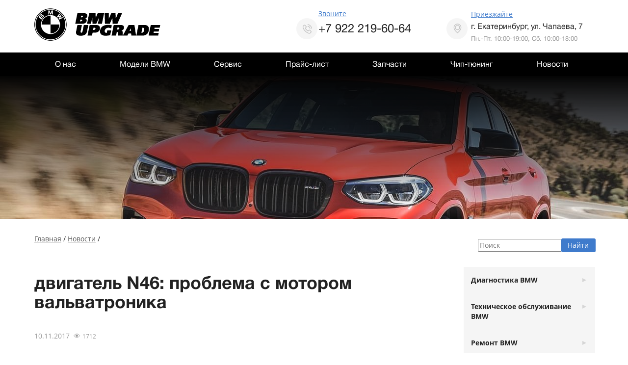

--- FILE ---
content_type: text/html; charset=UTF-8
request_url: https://bmwupgrade.ru/news/dvigatel-n46-problema-s-motorom-valvatronika/
body_size: 20408
content:
<!DOCTYPE html>
<!--[if lt IE 7]>
<html lang="ru" class="lt-ie9 lt-ie8 lt-ie7"><![endif]-->
<!--[if IE 7]>
<html lang="ru" class="lt-ie9 lt-ie8"><![endif]-->
<!--[if IE 8]>
<html lang="ru" class="lt-ie9"><![endif]-->
<!--[if gt IE 8]><!-->
<html lang="ru">
<!--<![endif]-->
<head>
<meta name="yandex-verification" content="21d3e456676d6051" />
    <meta charset="utf-8"/>
    
    <meta http-equiv="X-UA-Compatible" content="IE=edge"/>
    <meta name="viewport" content="width=device-width, initial-scale=1.0, maximum-scale=1.0, user-scalable=no"/>
    <link rel="shortcut icon" href="/favicon.ico"/>
    <link rel="stylesheet" href="/wp-content/themes/bmw/fonts/stylesheet.css"/>
    <link rel="stylesheet" href="/wp-content/themes/bmw/css/bootstrap.min.css"/>
    <link rel="stylesheet" href="/wp-content/themes/bmw/css/owl.carousel.min.css"/>
    <link rel="stylesheet" href="/wp-content/themes/bmw/css/style-menu.css"/>
    <link rel="stylesheet" href="/wp-content/themes/bmw/css/main.css"/>

<meta name='robots' content='index, follow, max-image-preview:large, max-snippet:-1, max-video-preview:-1' />
	<style>img:is([sizes="auto" i], [sizes^="auto," i]) { contain-intrinsic-size: 3000px 1500px }</style>
	
	<!-- This site is optimized with the Yoast SEO plugin v26.2 - https://yoast.com/wordpress/plugins/seo/ -->
	<title>двигатель N46: проблема с мотором вальватроника - Автосервис БМВ - BMWupgrade.ru</title>
	<meta name="description" content="Количество воздуха, подаваемое в двигатель, в бездроссельном режиме регулируется не дроссельной заслонкой, а за счет изменения хода клапанов. Valvetronic приводится в действие электродвигателем. Серводвигатель Valvetronic установлен на головке блока цилиндров. Серводвигатель Valvetronic с помощью че…" />
	<link rel="canonical" href="https://bmwupgrade.ru/news/dvigatel-n46-problema-s-motorom-valvatronika/" />
	<meta property="og:locale" content="ru_RU" />
	<meta property="og:type" content="article" />
	<meta property="og:title" content="двигатель N46: проблема с мотором вальватроника - Автосервис БМВ - BMWupgrade.ru" />
	<meta property="og:description" content="Количество воздуха, подаваемое в двигатель, в бездроссельном режиме регулируется не дроссельной заслонкой, а за счет изменения хода клапанов. Valvetronic приводится в действие электродвигателем. Серводвигатель Valvetronic установлен на головке блока цилиндров. Серводвигатель Valvetronic с помощью че…" />
	<meta property="og:url" content="https://bmwupgrade.ru/news/dvigatel-n46-problema-s-motorom-valvatronika/" />
	<meta property="og:site_name" content="Автосервис БМВ - BMWupgrade.ru" />
	<meta property="article:publisher" content="https://www.facebook.com/bmwupgrade.ru" />
	<meta property="article:modified_time" content="2018-03-30T04:19:17+00:00" />
	<meta property="og:image" content="https://bmwupgrade.ru/wp-content/uploads/2017/11/491bfa5s-960.jpg" />
	<meta property="og:image:width" content="960" />
	<meta property="og:image:height" content="540" />
	<meta property="og:image:type" content="image/jpeg" />
	<meta name="twitter:card" content="summary_large_image" />
	<script type="application/ld+json" class="yoast-schema-graph">{"@context":"https://schema.org","@graph":[{"@type":"WebPage","@id":"https://bmwupgrade.ru/news/dvigatel-n46-problema-s-motorom-valvatronika/","url":"https://bmwupgrade.ru/news/dvigatel-n46-problema-s-motorom-valvatronika/","name":"двигатель N46: проблема с мотором вальватроника - Автосервис БМВ - BMWupgrade.ru","isPartOf":{"@id":"https://bmwupgrade.ru/#website"},"primaryImageOfPage":{"@id":"https://bmwupgrade.ru/news/dvigatel-n46-problema-s-motorom-valvatronika/#primaryimage"},"image":{"@id":"https://bmwupgrade.ru/news/dvigatel-n46-problema-s-motorom-valvatronika/#primaryimage"},"thumbnailUrl":"https://bmwupgrade.ru/wp-content/uploads/2017/11/491bfa5s-960.jpg","datePublished":"2017-11-10T19:03:35+00:00","dateModified":"2018-03-30T04:19:17+00:00","description":"Количество воздуха, подаваемое в двигатель, в бездроссельном режиме регулируется не дроссельной заслонкой, а за счет изменения хода клапанов. Valvetronic приводится в действие электродвигателем. Серводвигатель Valvetronic установлен на головке блока цилиндров. Серводвигатель Valvetronic с помощью че…","breadcrumb":{"@id":"https://bmwupgrade.ru/news/dvigatel-n46-problema-s-motorom-valvatronika/#breadcrumb"},"inLanguage":"ru-RU","potentialAction":[{"@type":"ReadAction","target":["https://bmwupgrade.ru/news/dvigatel-n46-problema-s-motorom-valvatronika/"]}]},{"@type":"ImageObject","inLanguage":"ru-RU","@id":"https://bmwupgrade.ru/news/dvigatel-n46-problema-s-motorom-valvatronika/#primaryimage","url":"https://bmwupgrade.ru/wp-content/uploads/2017/11/491bfa5s-960.jpg","contentUrl":"https://bmwupgrade.ru/wp-content/uploads/2017/11/491bfa5s-960.jpg","width":960,"height":540},{"@type":"BreadcrumbList","@id":"https://bmwupgrade.ru/news/dvigatel-n46-problema-s-motorom-valvatronika/#breadcrumb","itemListElement":[{"@type":"ListItem","position":1,"name":"Главная страница","item":"https://bmwupgrade.ru/"},{"@type":"ListItem","position":2,"name":"Новости","item":"https://bmwupgrade.ru/news/"},{"@type":"ListItem","position":3,"name":"двигатель N46: проблема с мотором вальватроника"}]},{"@type":"WebSite","@id":"https://bmwupgrade.ru/#website","url":"https://bmwupgrade.ru/","name":"Автосервис БМВ - BMWupgrade.ru","description":"Автосервис БМВ в Екатеринбурге, ремонт, тюнинг и чип-тюнинг BMW: гарантия, moneyback! Екатеринбург, ул. Чапаева, 7. +7 922 219-60-64","potentialAction":[{"@type":"SearchAction","target":{"@type":"EntryPoint","urlTemplate":"https://bmwupgrade.ru/?s={search_term_string}"},"query-input":{"@type":"PropertyValueSpecification","valueRequired":true,"valueName":"search_term_string"}}],"inLanguage":"ru-RU"}]}</script>
	<!-- / Yoast SEO plugin. -->



<link rel='stylesheet' id='contact-form-7-css' href='https://bmwupgrade.ru/wp-content/plugins/contact-form-7/includes/css/styles.css?ver=6.0.6' type='text/css' media='all' />
<link rel='stylesheet' id='responsive-lightbox-swipebox-css' href='https://bmwupgrade.ru/wp-content/plugins/responsive-lightbox/assets/swipebox/swipebox.min.css?ver=1.5.2' type='text/css' media='all' />
<style id='woocommerce-inline-inline-css' type='text/css'>
.woocommerce form .form-row .required { visibility: visible; }
</style>
<link rel='stylesheet' id='wooswipe-pswp-css-css' href='https://bmwupgrade.ru/wp-content/plugins/wooswipe/public/pswp/photoswipe.css?ver=3.0.1' type='text/css' media='all' />
<link rel='stylesheet' id='wooswipe-pswp-skin-css' href='https://bmwupgrade.ru/wp-content/plugins/wooswipe/public/pswp/default-skin/default-skin.css?ver=3.0.1' type='text/css' media='all' />
<link rel='stylesheet' id='wooswipe-slick-css-css' href='https://bmwupgrade.ru/wp-content/plugins/wooswipe/public/slick/slick.css?ver=3.0.1' type='text/css' media='all' />
<link rel='stylesheet' id='wooswipe-slick-theme-css' href='https://bmwupgrade.ru/wp-content/plugins/wooswipe/public/slick/slick-theme.css?ver=3.0.1' type='text/css' media='all' />
<link rel='stylesheet' id='wooswipe-css-css' href='https://bmwupgrade.ru/wp-content/plugins/wooswipe/public/css/wooswipe.css?ver=3.0.1' type='text/css' media='all' />
<link rel='stylesheet' id='brands-styles-css' href='https://bmwupgrade.ru/wp-content/plugins/woocommerce/assets/css/brands.css?ver=9.8.6' type='text/css' media='all' />
<link rel='stylesheet' id='wp-pagenavi-css' href='https://bmwupgrade.ru/wp-content/plugins/wp-pagenavi/pagenavi-css.css?ver=2.70' type='text/css' media='all' />
<script type="text/javascript" src="https://bmwupgrade.ru/wp-includes/js/jquery/jquery.min.js?ver=3.7.1" id="jquery-core-js"></script>
<script type="text/javascript" src="https://bmwupgrade.ru/wp-includes/js/jquery/jquery-migrate.min.js?ver=3.4.1" id="jquery-migrate-js" defer data-deferred="1"></script>
<script type="text/javascript" src="https://bmwupgrade.ru/wp-content/plugins/responsive-lightbox/assets/swipebox/jquery.swipebox.min.js?ver=1.5.2" id="responsive-lightbox-swipebox-js" defer data-deferred="1"></script>
<script type="text/javascript" src="https://bmwupgrade.ru/wp-includes/js/underscore.min.js?ver=1.13.7" id="underscore-js" defer data-deferred="1"></script>
<script type="text/javascript" src="https://bmwupgrade.ru/wp-content/plugins/responsive-lightbox/assets/infinitescroll/infinite-scroll.pkgd.min.js?ver=4.0.1" id="responsive-lightbox-infinite-scroll-js" defer data-deferred="1"></script>
<script type="text/javascript" id="responsive-lightbox-js-before" src="[data-uri]" defer></script>
<script type="text/javascript" src="https://bmwupgrade.ru/wp-content/plugins/responsive-lightbox/js/front.js?ver=2.5.1" id="responsive-lightbox-js" defer data-deferred="1"></script>
<script type="text/javascript" src="https://bmwupgrade.ru/wp-content/plugins/wooswipe/public/pswp/photoswipe.min.js?ver=3.0.1" id="wooswipe-pswp-js" defer data-deferred="1"></script>
<script type="text/javascript" src="https://bmwupgrade.ru/wp-content/plugins/wooswipe/public/pswp/photoswipe-ui-default.min.js?ver=3.0.1" id="wooswipe-pswp-ui-js" defer data-deferred="1"></script>
<script type="text/javascript" src="https://bmwupgrade.ru/wp-content/plugins/wooswipe/public/slick/slick.min.js?ver=3.0.1" id="wooswipe-slick-js" defer data-deferred="1"></script>
<link rel="https://api.w.org/" href="https://bmwupgrade.ru/wp-json/" /><link rel="EditURI" type="application/rsd+xml" title="RSD" href="https://bmwupgrade.ru/xmlrpc.php?rsd" />
<meta name="generator" content="WordPress 6.8.3" />
<meta name="generator" content="WooCommerce 9.8.6" />
<link rel='shortlink' href='https://bmwupgrade.ru/?p=1904' />
<link rel="alternate" title="oEmbed (JSON)" type="application/json+oembed" href="https://bmwupgrade.ru/wp-json/oembed/1.0/embed?url=https%3A%2F%2Fbmwupgrade.ru%2Fnews%2Fdvigatel-n46-problema-s-motorom-valvatronika%2F" />
<link rel="alternate" title="oEmbed (XML)" type="text/xml+oembed" href="https://bmwupgrade.ru/wp-json/oembed/1.0/embed?url=https%3A%2F%2Fbmwupgrade.ru%2Fnews%2Fdvigatel-n46-problema-s-motorom-valvatronika%2F&#038;format=xml" />
<meta name="generator" content="Redux 4.5.7" /><script type="text/javascript" src="[data-uri]" defer></script>
<link rel="stylesheet" href="https://bmwupgrade.ru/wp-content/plugins/wordpress-23-related-posts-plugin/static/themes/vertical-m.css?version=3.6.3" />
    <script type="text/javascript" src="[data-uri]" defer></script>
    	<noscript><style>.woocommerce-product-gallery{ opacity: 1 !important; }</style></noscript>
	<link rel="icon" href="https://bmwupgrade.ru/wp-content/uploads/2017/05/cropped-icon-32x32.png" sizes="32x32" />
<link rel="icon" href="https://bmwupgrade.ru/wp-content/uploads/2017/05/cropped-icon-192x192.png" sizes="192x192" />
<link rel="apple-touch-icon" href="https://bmwupgrade.ru/wp-content/uploads/2017/05/cropped-icon-180x180.png" />
<meta name="msapplication-TileImage" content="https://bmwupgrade.ru/wp-content/uploads/2017/05/cropped-icon-270x270.png" />
<style id="redux-dynamic-css" title="dynamic-css" class="redux-options-output">.site-title{color:#000000;}.site-header{border-top:3px solid #1e73be;border-bottom:3px solid #1e73be;border-left:3px solid #1e73be;border-right:3px solid #1e73be;}.site-header{border-top:3px solid #1e73be;border-bottom:3px solid #1e73be;border-left:3px solid #1e73be;border-right:3px solid #1e73be;}.site-header{margin-top:1px;margin-right:1px;margin-bottom:1px;margin-left:1px;}h2.site-description, .entry-title{font-family:Abel;line-height:40px;font-weight:400;font-style:normal;color:#333;font-size:33px;}</style><script type="text/javascript" src="[data-uri]" defer></script>
<script defer type="text/javascript" src="[data-uri]" defer></script><noscript><img src="https://vk.com/rtrg?p=VK-RTRG-1358747-6g92x" style="position:fixed; left:-999px;" alt=""/></noscript>
</head>
<body data-rsssl=1>


<header>
    <div class="container my_container">
        <div class="row">
            <div class="col-lg-12 col-md-12 height">
                <span class="patch">
                <a href="/" class="logo">
                    <img data-lazyloaded="1" src="[data-uri]" data-src="/wp-content/themes/bmw/images/logo.png" width="257" height="66" alt=""><noscript><img src="/wp-content/themes/bmw/images/logo.png" width="257" height="66" alt=""></noscript>
                </a>
                </span>

                <div class="phone">
                    <a href="tel:+79222196064" class="top">Звоните</a><p class="text">+7 922 219-60-64</p>                </div>

                <div class="adres">
                    <a href="/kontakty/" class="top">Приезжайте</a><p class="text"> г. Екатеринбург, ул. Чапаева, 7</p><p class="grey">Пн.-Пт. 10:00-19:00, Сб. 10:00-18:00</p>                </div>

                <a class="cd-primary-nav-trigger" href="#0">
                    <span class="cd-menu-icon"></span>
                </a>
                <nav>
                    <ul class="cd-primary-nav">
                        <div class="menu-mobilnoe-menyu-container"><li id="menu-item-340" class="menu-item menu-item-type-post_type menu-item-object-page menu-item-340"><a href="https://bmwupgrade.ru/o-nas/">О нас</a></li>
<li id="menu-item-341" class="menu-item menu-item-type-custom menu-item-object-custom menu-item-341"><a href="/model/">Модели BMW</a></li>
<li id="menu-item-328" class="menu-item menu-item-type-custom menu-item-object-custom menu-item-328"><a href="/servis/">Сервис</a></li>
<li id="menu-item-338" class="menu-item menu-item-type-post_type menu-item-object-page menu-item-338"><a href="https://bmwupgrade.ru/prajs-list/">Прайс-лист</a></li>
<li id="menu-item-337" class="menu-item menu-item-type-post_type menu-item-object-page menu-item-337"><a href="https://bmwupgrade.ru/zapchasti/">Запчасти BMW</a></li>
<li id="menu-item-547" class="menu-item menu-item-type-post_type menu-item-object-page menu-item-547"><a href="https://bmwupgrade.ru/drugie-avto/">Чип-тюнинг</a></li>
<li id="menu-item-5364" class="menu-item menu-item-type-custom menu-item-object-custom menu-item-5364"><a href="https://bmwupgrade.ru/news/">Новости</a></li>
<li id="menu-item-332" class="menu-item menu-item-type-post_type menu-item-object-page menu-item-332"><a href="https://bmwupgrade.ru/kontakty/">Контакты</a></li>
</div>                        <li class="line"></li>
                        <li class="phone_new">
                            <a href="tel:+79222196064" class="top">Звоните</a><p class="text">+7 922 219-60-64</p>                        </li>
                        <li class="adres_new">
                            <a href="/kontakty/" class="top">Приезжайте</a><p class="text"> г. Екатеринбург, ул. Чапаева, 7</p><p class="grey">Пн.-Пт. 10:00-19:00, Сб. 10:00-18:00</p>                        </li>
                    </ul>

                </nav>


            </div>
        </div>
    </div>

    <nav class="main-nav">
        <div class="container my_container">
            <div class="row">
                <div class="col-md-12">
                    <ul id="menu-glavnoe" class=""><li id="menu-item-38" class="menu-item menu-item-type-post_type menu-item-object-page menu-item-38"><a href="https://bmwupgrade.ru/o-nas/">О нас</a></li>
<li id="menu-item-421" class="menu-item menu-item-type-custom menu-item-object-custom menu-item-421"><a href="/model/">Модели BMW</a></li>
<li id="menu-item-40" class="sub-menu-big menu-item menu-item-type-custom menu-item-object-custom menu-item-has-children menu-item-40"><a href="/servis/">Сервис</a><div class="sub-menu-big">

	<div class="my-col-md-3"><a href="https://bmwupgrade.ru/servis/texnicheskoe-obsluzhivanie-bmw/">Техническое обслуживание BMW</a>
	<ul class="sub-menu menu-even sub-sub-menu menu-depth-2">
		<li id="menu-item-1346" class="menu-item menu-item-type-post_type menu-item-object-post menu-item-1346"><a href="https://bmwupgrade.ru/zamena-masla-bmw/">Замена масла</a></li>
		<li id="menu-item-1401" class="menu-item menu-item-type-post_type menu-item-object-post menu-item-1401"><a href="https://bmwupgrade.ru/zamena-tormoznyh-kolodok-bmw/">Замена тормозных колодок и дисков</a></li>
		<li id="menu-item-5789" class="menu-item menu-item-type-post_type menu-item-object-post menu-item-5789"><a href="https://bmwupgrade.ru/zamena-tormoznoy-zhidkosti-bmw/">Замена тормозной жидкости</a></li>
		<li id="menu-item-1345" class="menu-item menu-item-type-post_type menu-item-object-post menu-item-1345"><a href="https://bmwupgrade.ru/zamena-filtrov-bmw/">Замена фильтров</a></li>
		<li id="menu-item-8404" class="menu-item menu-item-type-post_type menu-item-object-post menu-item-8404"><a href="https://bmwupgrade.ru/mojka-radiatorov/">Мойка радиатора</a></li>
		<li id="menu-item-1344" class="menu-item menu-item-type-post_type menu-item-object-post menu-item-1344"><a href="https://bmwupgrade.ru/udalenie-sazhevogo-filtra/">Замена и удаление сажевого фильтра</a></li>
		<li id="menu-item-6147" class="menu-item menu-item-type-post_type menu-item-object-post menu-item-6147"><a href="https://bmwupgrade.ru/udalenie-katalizatora/">Удаление катализатора</a></li>
		<li id="menu-item-12648" class="menu-item menu-item-type-post_type menu-item-object-post menu-item-12648"><a href="https://bmwupgrade.ru/udalenie-vixrevyx-zaslonok-bmw/">Удаление вихревых заслонок</a></li>
		<li id="menu-item-5917" class="menu-item menu-item-type-post_type menu-item-object-post menu-item-5917"><a href="https://bmwupgrade.ru/otklyuchenie-egr/">Отключение EGR</a></li>
		<li id="menu-item-9836" class="menu-item menu-item-type-post_type menu-item-object-post menu-item-9836"><a href="https://bmwupgrade.ru/otklyuchenie-adblue/">Отключение AdBlue</a></li>
		<li id="menu-item-275" class="menu-item menu-item-type-post_type menu-item-object-servis menu-item-275"><a href="https://bmwupgrade.ru/remont-podveski-bmw/">Ремонт подвески</a></li>
		<li id="menu-item-5098" class="menu-item menu-item-type-post_type menu-item-object-post menu-item-5098"><a href="https://bmwupgrade.ru/3d-sxod-razval/">Сход-развал</a></li>
		<li id="menu-item-282" class="menu-item menu-item-type-post_type menu-item-object-servis menu-item-282"><a href="https://bmwupgrade.ru/remont-i-zamena-akpp-bmw/">Ремонт и замена АКПП</a></li>

	</ul>
</div>	<div class="my-col-md-3"><a href="https://bmwupgrade.ru/servis/avtoelektrika-bmw/">Автоэлектрика BMW</a>
	<ul class="sub-menu menu-even sub-sub-menu menu-depth-2">
		<li id="menu-item-863" class="menu-item menu-item-type-post_type menu-item-object-servis menu-item-863"><a href="https://bmwupgrade.ru/avtozapusk-bmw/">Установка автозапуска</a></li>
		<li id="menu-item-9442" class="menu-item menu-item-type-post_type menu-item-object-post menu-item-9442"><a href="https://bmwupgrade.ru/apple-carplay/">Активация Apple Carplay</a></li>
		<li id="menu-item-856" class="menu-item menu-item-type-post_type menu-item-object-servis menu-item-856"><a href="https://bmwupgrade.ru/aktivaciya-interneta-v-bmw/">Активация интернета</a></li>
		<li id="menu-item-877" class="menu-item menu-item-type-post_type menu-item-object-servis menu-item-877"><a href="https://bmwupgrade.ru/aktivaciya-sistemy-navigacii/">Активация навигации</a></li>
		<li id="menu-item-870" class="menu-item menu-item-type-post_type menu-item-object-servis menu-item-870"><a href="https://bmwupgrade.ru/programmirovanie-elektronnyx-blokov/">Программирование электронных блоков BMW</a></li>
		<li id="menu-item-857" class="menu-item menu-item-type-post_type menu-item-object-servis menu-item-857"><a href="https://bmwupgrade.ru/vklyuchenie-tv-dvd-v-dvizhenii/">Включение TV/DVD в движении</a></li>
		<li id="menu-item-278" class="after_a menu-item menu-item-type-post_type menu-item-object-servis menu-item-278"><a href="https://bmwupgrade.ru/remont-i-zamena-dvigatelej-bmw/">Ремонт двигателя BMW</a></li>
		<li id="menu-item-1371" class="after_a menu-item menu-item-type-taxonomy menu-item-object-category menu-item-1371"><a href="https://bmwupgrade.ru/servis/diagnostika-bmw/">Диагностика BMW</a></li>

	</ul>
</div>	<div class="my-col-md-3"><a href="https://bmwupgrade.ru/servis/doosnashhenie-bmw/">Дооснащение BMW</a>
	<ul class="sub-menu menu-even sub-sub-menu menu-depth-2">
		<li id="menu-item-6897" class="menu-item menu-item-type-post_type menu-item-object-post menu-item-6897"><a href="https://bmwupgrade.ru/ustanovka-signalizacii/">Установка сигнализации</a></li>
		<li id="menu-item-875" class="menu-item menu-item-type-post_type menu-item-object-servis menu-item-875"><a href="https://bmwupgrade.ru/ustanovka-muzyki/">Установка музыки</a></li>
		<li id="menu-item-8403" class="menu-item menu-item-type-post_type menu-item-object-post menu-item-8403"><a href="https://bmwupgrade.ru/ustanovka-elektricheskogo-farkopa/">Установка фаркопа</a></li>
		<li id="menu-item-874" class="menu-item menu-item-type-post_type menu-item-object-servis menu-item-874"><a href="https://bmwupgrade.ru/sportivnyj-rul-bmw/">Спортивный руль</a></li>
		<li id="menu-item-873" class="menu-item menu-item-type-post_type menu-item-object-servis menu-item-873"><a href="https://bmwupgrade.ru/sistema-nochnogo-videniya/">Система ночного видения</a></li>
		<li id="menu-item-864" class="menu-item menu-item-type-post_type menu-item-object-servis menu-item-864"><a href="https://bmwupgrade.ru/dovodchik-zadnej-dveri/">Доводчик задней двери</a></li>
		<li id="menu-item-867" class="menu-item menu-item-type-post_type menu-item-object-servis menu-item-867"><a href="https://bmwupgrade.ru/kamera-zadnego-vida/">Камера заднего вида</a></li>
		<li id="menu-item-1463" class="after_a menu-item menu-item-type-taxonomy menu-item-object-category menu-item-1463"><a href="https://bmwupgrade.ru/servis/bortovoj-kompyuter-bmw/">Бортовой компьютер BMW</a></li>
		<li id="menu-item-872" class="after_a menu-item menu-item-type-post_type menu-item-object-servis menu-item-872"><a href="https://bmwupgrade.ru/zapravka-i-remont-avtokondicionerov/">Ремонт и заправка кондиционеров BMW</a></li>

	</ul>
</div>	<div class="my-col-md-3"><a href="https://bmwupgrade.ru/servis/tyuning-bmw/">Тюнинг BMW</a>
	<ul class="sub-menu menu-even sub-sub-menu menu-depth-2">
		<li id="menu-item-1894" class="menu-item menu-item-type-post_type menu-item-object-post menu-item-1894"><a href="https://bmwupgrade.ru/aktivnyj-vyxlop-bmw/">Активный выхлоп BMW от iXSOUND</a></li>
		<li id="menu-item-4327" class="menu-item menu-item-type-post_type menu-item-object-post menu-item-4327"><a href="https://bmwupgrade.ru/vyxlopnaya-sistema-thor/">Выхлопная система Thor</a></li>
		<li id="menu-item-290" class="menu-item menu-item-type-post_type menu-item-object-servis menu-item-290"><a href="https://bmwupgrade.ru/tyuning-vyxlopnoj-sistemy/">Тюнинг выхлопной системы BMW</a></li>
		<li id="menu-item-1535" class="after_a menu-item menu-item-type-taxonomy menu-item-object-category menu-item-1535"><a href="https://bmwupgrade.ru/servis/chip-tyuning-bmw/">Чип тюнинг BMW</a></li>
		<li id="menu-item-10652" class="menu-item menu-item-type-post_type menu-item-object-post menu-item-10652"><a href="https://bmwupgrade.ru/rusifikaciya-bmw/">Русификация BMW</a></li>
		<li id="menu-item-1348" class="after_a menu-item menu-item-type-taxonomy menu-item-object-category menu-item-1348"><a href="https://bmwupgrade.ru/servis/proshivka/">Прошивка BMW</a></li>
		<li id="menu-item-1537" class="after_a menu-item menu-item-type-taxonomy menu-item-object-category menu-item-1537"><a href="https://bmwupgrade.ru/servis/programmirovanie-bmw/">Программирование BMW</a></li>

	</ul>
</div>

</div></li><li id="menu-item-41" class="menu-item menu-item-type-post_type menu-item-object-page menu-item-41"><a href="https://bmwupgrade.ru/prajs-list/">Прайс-лист</a></li>
<li id="menu-item-534" class="menu-item menu-item-type-post_type menu-item-object-page menu-item-534"><a href="https://bmwupgrade.ru/zapchasti/">Запчасти</a></li>
<li id="menu-item-536" class="other-auto menu-item menu-item-type-post_type menu-item-object-page menu-item-has-children menu-item-536"><a href="https://bmwupgrade.ru/drugie-avto/">Чип-тюнинг</a>
<ul class="sub-menu menu-odd  menu-depth-1">
	<li id="menu-item-1230" class="menu-item menu-item-type-post_type menu-item-object-page menu-item-1230"><a href="https://bmwupgrade.ru/drugie-avto/chip-tuning-bmw/">BMW</a></li>
	<li id="menu-item-426" class="menu-item menu-item-type-post_type menu-item-object-page menu-item-426"><a href="https://bmwupgrade.ru/drugie-avto/chip-tyuning-mercedes/">Mercedes</a></li>
	<li id="menu-item-425" class="menu-item menu-item-type-post_type menu-item-object-page menu-item-425"><a href="https://bmwupgrade.ru/drugie-avto/chip-tyuning-volkswagen-vw/">Volkswagen (VW)</a></li>
	<li id="menu-item-427" class="menu-item menu-item-type-post_type menu-item-object-page menu-item-427"><a href="https://bmwupgrade.ru/drugie-avto/chip-tyuning-audi/">Audi</a></li>
	<li id="menu-item-411" class="menu-item menu-item-type-post_type menu-item-object-page menu-item-411"><a href="https://bmwupgrade.ru/drugie-avto/chip-tyuning-porsche/">Porsche</a></li>
	<li id="menu-item-409" class="menu-item menu-item-type-post_type menu-item-object-page menu-item-409"><a href="https://bmwupgrade.ru/drugie-avto/chip-tyuning-lexus/">Lexus</a></li>
	<li id="menu-item-410" class="menu-item menu-item-type-post_type menu-item-object-page menu-item-410"><a href="https://bmwupgrade.ru/drugie-avto/chip-tyuning-land-cruiser/">Land Cruiser</a></li>
	<li id="menu-item-428" class="menu-item menu-item-type-post_type menu-item-object-page menu-item-428"><a href="https://bmwupgrade.ru/drugie-avto/chip-tyuning-land-rover/">Land Rover</a></li>
	<li id="menu-item-412" class="menu-item menu-item-type-post_type menu-item-object-page menu-item-412"><a href="https://bmwupgrade.ru/drugie-avto/chip-tyuning-range-rover/">Range Rover</a></li>

</ul>
</li>
<li id="menu-item-3752" class="menu-item menu-item-type-custom menu-item-object-custom menu-item-3752"><a href="/news/">Новости</a></li>
</ul>                </div>
            </div>
        </div>
    </nav>

</header><style scoped>
@media only screen and (max-width: 360px) {
.other_baneer {
background-image: url('https://bmwupgrade.ru/wp-content/uploads/2017/02/all_promo360.jpg')}}
@media only screen and (min-width: 361px) and (max-width: 414px) {
.other_baneer {
background-image: url('https://bmwupgrade.ru/wp-content/uploads/2017/02/all_promo414.jpg')}}
@media only screen and (min-width: 415px) and (max-width: 768px) {
.other_baneer {
background-image: url('https://bmwupgrade.ru/wp-content/uploads/2017/02/all_promo768.jpg')}}
@media only screen and (min-width: 769px) and (max-width: 1280px) {
.other_baneer {
background-image: url('https://bmwupgrade.ru/wp-content/uploads/2017/02/all_promo1280.jpg')}}
@media only screen and (min-width: 1281px) and (max-width: 1366px) {
.other_baneer {
background-image: url('https://bmwupgrade.ru/wp-content/uploads/2017/02/all_promo1366.jpg')}}
@media only screen and (min-width: 1367px) {
.other_baneer {
background-image: url('https://bmwupgrade.ru/wp-content/uploads/2017/02/all_promo.jpg')}}
</style>
    <section class="other_baneer">
        <div class="shadow">
            <div class="container">
                <div class="row">
                    <div class="col-md-12">
                        <div class="content">
                            <div class="my_breadcrumb">
                                <!-- <div id="crumbs"><a href="https://bmwupgrade.ru">Главная</a>  /  <a href="https://bmwupgrade.ru/news/">Новости</a>  /  </div> -->
                            </div>
                            <h2>

                            </h2>
                        </div>
                    </div>
                </div>
            </div>
        </div>
    </section>

<section class="other_single">
    <div class="container">
        <div class="row">
            <div class="col-sm-12 col-md-9">
                <div id="crumbs"><a href="https://bmwupgrade.ru">Главная</a>  /  <a href="https://bmwupgrade.ru/news/">Новости</a>  /  </div>                <h1>
                    двигатель N46: проблема с мотором вальватроника                </h1>
		<span style="color: #999999;">10.11.2017</span>        &nbsp;<span style="color:#999999;">&#128065;&nbsp;<small>1712</small></span>                <div class="type_for_img">
                <div class="js-translate-text">
<div class="c-post__pic" itemscope="" itemtype="http://schema.org/ImageObject"><a href="https://bmwupgrade.ru/images/491bfa5s-1920.jpg" class="c-lightbox-anchor js-lightbox c-pic-zoom" data-size="1920,1080" rel="noopener" target="_blank" data-rel="lightbox-image-0" data-rl_title="" data-rl_caption="" title=""></p>
<div class="o-img" style="background-color: #827C72;" data-size="960,540"><span style="display: block; padding-top: 56.25%"></span><img data-lazyloaded="1" src="[data-uri]" decoding="async" loading="lazy" data-src="https://bmwupgrade.ru/wp-content/uploads/2017/11/491bfa5s-960.jpg" width="960" height="540"/><noscript><img decoding="async" loading="lazy" src="https://bmwupgrade.ru/wp-content/uploads/2017/11/491bfa5s-960.jpg" width="960" height="540"/></noscript></div>
<div class="c-pic-zoom__label"><span>Полный размер</span></div>
<p></a></div>
<p>Количество воздуха, подаваемое в двигатель, в бездроссельном режиме регулируется не дроссельной заслонкой, а за счет изменения хода клапанов.<br />Valvetronic приводится в действие электродвигателем. Серводвигатель Valvetronic установлен на головке блока цилиндров. Серводвигатель Valvetronic с помощью червячной передачи вращает эксцентриковый вал в смазываемом пространстве головки блока цилиндров.<br />В системе valvetronic двигателя N46 происходит неотвратимый износ электромотора: в тесном корпусе интенсивно изнашивается щеточный узел — пыль постоянно присутствует между коллектором и щетками. Это гарантирует неравномерный износ коллектора, следовательно, электромоторы живут по 6-8 лет максимум(тысяч 130км).</p>
<div class="c-post__pic" itemscope="" itemtype="http://schema.org/ImageObject"><a href="https://bmwupgrade.ru/images/451bfa5s-1920.jpg" class="c-lightbox-anchor js-lightbox c-pic-zoom" data-size="1920,1080" rel="noopener" target="_blank" data-rel="lightbox-image-1" data-rl_title="" data-rl_caption="" title=""></p>
<div class="o-img" style="background-color: #837A78;" data-size="960,540"><span style="display: block; padding-top: 56.25%"></span><img data-lazyloaded="1" src="[data-uri]" decoding="async" loading="lazy" data-src="https://bmwupgrade.ru/wp-content/uploads/2017/11/451bfa5s-960.jpg" width="960" height="540"/><noscript><img decoding="async" loading="lazy" src="https://bmwupgrade.ru/wp-content/uploads/2017/11/451bfa5s-960.jpg" width="960" height="540"/></noscript></div>
<div class="c-pic-zoom__label"><span>Полный размер</span></div>
<p></a></div>
<div class="c-post__pic" itemscope="" itemtype="http://schema.org/ImageObject"><a href="https://bmwupgrade.ru/images/151bfa5s-1920.jpg" class="c-lightbox-anchor js-lightbox c-pic-zoom" data-size="1920,1080" rel="noopener" target="_blank" data-rel="lightbox-image-2" data-rl_title="" data-rl_caption="" title=""></p>
<div class="o-img" style="background-color: #817F78;" data-size="960,540"><span style="display: block; padding-top: 56.25%"></span><img data-lazyloaded="1" src="[data-uri]" decoding="async" loading="lazy" data-src="https://bmwupgrade.ru/wp-content/uploads/2017/11/151bfa5s-960.jpg" width="960" height="540"/><noscript><img decoding="async" loading="lazy" src="https://bmwupgrade.ru/wp-content/uploads/2017/11/151bfa5s-960.jpg" width="960" height="540"/></noscript></div>
<div class="c-pic-zoom__label"><span>Полный размер</span></div>
<p></a></div>
</div>

    <div class="info-block1">
    <a href="https://www.youtube.com/channel/UCHW6smkFrCxP4ss8gsitJOg/" target="_blank" title="Подписывайтесь на канал BMWupgrade"><img data-lazyloaded="1" src="[data-uri]" loading="lazy" data-src="/wp-content/themes/bmw/images/youtube.png"><noscript><img loading="lazy" src="/wp-content/themes/bmw/images/youtube.png"></noscript></a>
    </div>
    <br>


                <p>&nbsp;</p><h4>Еще новости</h4><br><div class="row2"><div class="col-xs-12 col-sm-4"><div class="thumbnail"><a href="https://bmwupgrade.ru/news/x5-e70-cic-installation/"><img data-lazyloaded="1" src="[data-uri]" width="226" height="141" data-src="https://bmwupgrade.ru/wp-content/uploads/2017/10/thumb_cic-installation-300x187.jpg" class="attachment-medium size-medium wp-post-image" alt="" decoding="async" data-srcset="https://bmwupgrade.ru/wp-content/uploads/2017/10/thumb_cic-installation-300x187.jpg 300w, https://bmwupgrade.ru/wp-content/uploads/2017/10/thumb_cic-installation.jpg 369w" data-sizes="(max-width: 226px) 100vw, 226px" /><noscript><img width="226" height="141" src="https://bmwupgrade.ru/wp-content/uploads/2017/10/thumb_cic-installation-300x187.jpg" class="attachment-medium size-medium wp-post-image" alt="" decoding="async" srcset="https://bmwupgrade.ru/wp-content/uploads/2017/10/thumb_cic-installation-300x187.jpg 300w, https://bmwupgrade.ru/wp-content/uploads/2017/10/thumb_cic-installation.jpg 369w" sizes="(max-width: 226px) 100vw, 226px" /></noscript></a><span style="color: #999999;"><small>25.10.2017</small>&nbsp; &#128065;&nbsp;<small>4135</small></span><br><a href="https://bmwupgrade.ru/news/x5-e70-cic-installation/">Установка CIC на X5 E70</a><br></div></div><div class="col-xs-12 col-sm-4"><div class="thumbnail"><a href="https://bmwupgrade.ru/news/x6-e71-zamena-klapannoj-kryshki/"><img data-lazyloaded="1" src="[data-uri]" width="227" height="141" data-src="https://bmwupgrade.ru/wp-content/uploads/2021/12/thumb_e71-valve-cover-replacement-227x141.jpg" class="attachment-medium size-medium wp-post-image" alt="" decoding="async" data-srcset="https://bmwupgrade.ru/wp-content/uploads/2021/12/thumb_e71-valve-cover-replacement-227x141.jpg 227w, https://bmwupgrade.ru/wp-content/uploads/2021/12/thumb_e71-valve-cover-replacement.jpg 370w, https://bmwupgrade.ru/wp-content/uploads/2021/12/thumb_e71-valve-cover-replacement-250x155.jpg 250w" data-sizes="(max-width: 227px) 100vw, 227px" /><noscript><img width="227" height="141" src="https://bmwupgrade.ru/wp-content/uploads/2021/12/thumb_e71-valve-cover-replacement-227x141.jpg" class="attachment-medium size-medium wp-post-image" alt="" decoding="async" srcset="https://bmwupgrade.ru/wp-content/uploads/2021/12/thumb_e71-valve-cover-replacement-227x141.jpg 227w, https://bmwupgrade.ru/wp-content/uploads/2021/12/thumb_e71-valve-cover-replacement.jpg 370w, https://bmwupgrade.ru/wp-content/uploads/2021/12/thumb_e71-valve-cover-replacement-250x155.jpg 250w" sizes="(max-width: 227px) 100vw, 227px" /></noscript></a><span style="color: #999999;"><small>15.12.2021</small>&nbsp; &#128065;&nbsp;<small>670</small></span><br><a href="https://bmwupgrade.ru/news/x6-e71-zamena-klapannoj-kryshki/">X6 E71 замена клапанной крышки</a><br></div></div><div class="col-xs-12 col-sm-4"><div class="thumbnail"><a href="https://bmwupgrade.ru/news/g06-40i-chip-tyuning-stage1/"><img data-lazyloaded="1" src="[data-uri]" width="227" height="141" data-src="https://bmwupgrade.ru/wp-content/uploads/2023/11/thumb_g06-40i-chip-227x141.jpg" class="attachment-medium size-medium wp-post-image" alt="чип г06 бензин" decoding="async" data-srcset="https://bmwupgrade.ru/wp-content/uploads/2023/11/thumb_g06-40i-chip-227x141.jpg 227w, https://bmwupgrade.ru/wp-content/uploads/2023/11/thumb_g06-40i-chip.jpg 370w, https://bmwupgrade.ru/wp-content/uploads/2023/11/thumb_g06-40i-chip-250x155.jpg 250w" data-sizes="(max-width: 227px) 100vw, 227px" /><noscript><img width="227" height="141" src="https://bmwupgrade.ru/wp-content/uploads/2023/11/thumb_g06-40i-chip-227x141.jpg" class="attachment-medium size-medium wp-post-image" alt="чип г06 бензин" decoding="async" srcset="https://bmwupgrade.ru/wp-content/uploads/2023/11/thumb_g06-40i-chip-227x141.jpg 227w, https://bmwupgrade.ru/wp-content/uploads/2023/11/thumb_g06-40i-chip.jpg 370w, https://bmwupgrade.ru/wp-content/uploads/2023/11/thumb_g06-40i-chip-250x155.jpg 250w" sizes="(max-width: 227px) 100vw, 227px" /></noscript></a><span style="color: #999999;"><small>24.11.2023</small>&nbsp; &#128065;&nbsp;<small>377</small></span><br><a href="https://bmwupgrade.ru/news/g06-40i-chip-tyuning-stage1/">G06 40i чип тюнинг Stage1</a><br></div></div><div class="col-xs-12 col-sm-4"><div class="thumbnail"><a href="https://bmwupgrade.ru/news/bortovoj-kompyuter-dlya-bmw-f-i-g-serii/"><img data-lazyloaded="1" src="[data-uri]" width="250" height="141" data-src="https://bmwupgrade.ru/wp-content/uploads/2024/04/thumb_micro-head-unit-bmw-f-g-series-250x141.jpg" class="attachment-medium size-medium wp-post-image" alt="бортовой микро компьютер BMW, заказать в Екатеринбурге" decoding="async" data-srcset="https://bmwupgrade.ru/wp-content/uploads/2024/04/thumb_micro-head-unit-bmw-f-g-series-250x141.jpg 250w, https://bmwupgrade.ru/wp-content/uploads/2024/04/thumb_micro-head-unit-bmw-f-g-series-768x432.jpg 768w, https://bmwupgrade.ru/wp-content/uploads/2024/04/thumb_micro-head-unit-bmw-f-g-series.jpg 960w" data-sizes="(max-width: 250px) 100vw, 250px" /><noscript><img width="250" height="141" src="https://bmwupgrade.ru/wp-content/uploads/2024/04/thumb_micro-head-unit-bmw-f-g-series-250x141.jpg" class="attachment-medium size-medium wp-post-image" alt="бортовой микро компьютер BMW, заказать в Екатеринбурге" decoding="async" srcset="https://bmwupgrade.ru/wp-content/uploads/2024/04/thumb_micro-head-unit-bmw-f-g-series-250x141.jpg 250w, https://bmwupgrade.ru/wp-content/uploads/2024/04/thumb_micro-head-unit-bmw-f-g-series-768x432.jpg 768w, https://bmwupgrade.ru/wp-content/uploads/2024/04/thumb_micro-head-unit-bmw-f-g-series.jpg 960w" sizes="(max-width: 250px) 100vw, 250px" /></noscript></a><span style="color: #999999;"><small>19.04.2024</small>&nbsp; &#128065;&nbsp;<small>1306</small></span><br><a href="https://bmwupgrade.ru/news/bortovoj-kompyuter-dlya-bmw-f-i-g-serii/">Бортовой компьютер 2024 для BMW F- и G-серии</a><br></div></div><div class="col-xs-12 col-sm-4"><div class="thumbnail"><a href="https://bmwupgrade.ru/news/mir-trud-may-maslo-menyay/"><img data-lazyloaded="1" src="[data-uri]" width="227" height="141" data-src="https://bmwupgrade.ru/wp-content/uploads/2019/05/thumb_bmw-change-the-oil-300x186.jpg" class="attachment-medium size-medium wp-post-image" alt="" decoding="async" data-srcset="https://bmwupgrade.ru/wp-content/uploads/2019/05/thumb_bmw-change-the-oil-300x186.jpg 300w, https://bmwupgrade.ru/wp-content/uploads/2019/05/thumb_bmw-change-the-oil-250x155.jpg 250w, https://bmwupgrade.ru/wp-content/uploads/2019/05/thumb_bmw-change-the-oil.jpg 370w" data-sizes="(max-width: 227px) 100vw, 227px" /><noscript><img width="227" height="141" src="https://bmwupgrade.ru/wp-content/uploads/2019/05/thumb_bmw-change-the-oil-300x186.jpg" class="attachment-medium size-medium wp-post-image" alt="" decoding="async" srcset="https://bmwupgrade.ru/wp-content/uploads/2019/05/thumb_bmw-change-the-oil-300x186.jpg 300w, https://bmwupgrade.ru/wp-content/uploads/2019/05/thumb_bmw-change-the-oil-250x155.jpg 250w, https://bmwupgrade.ru/wp-content/uploads/2019/05/thumb_bmw-change-the-oil.jpg 370w" sizes="(max-width: 227px) 100vw, 227px" /></noscript></a><span style="color: #999999;"><small>01.05.2019</small>&nbsp; &#128065;&nbsp;<small>263</small></span><br><a href="https://bmwupgrade.ru/news/mir-trud-may-maslo-menyay/">Мир Труд Май! Масло меняй!</a><br></div></div><div class="col-xs-12 col-sm-4"><div class="thumbnail"><a href="https://bmwupgrade.ru/news/e71-zamena-prokladki-maslyanogo-poddona/"><img data-lazyloaded="1" src="[data-uri]" width="227" height="141" data-src="https://bmwupgrade.ru/wp-content/uploads/2023/09/thumb_e71-pan-plate-gasket-227x141.jpg" class="attachment-medium size-medium wp-post-image" alt="е71 замена прокладки поддона" decoding="async" data-srcset="https://bmwupgrade.ru/wp-content/uploads/2023/09/thumb_e71-pan-plate-gasket-227x141.jpg 227w, https://bmwupgrade.ru/wp-content/uploads/2023/09/thumb_e71-pan-plate-gasket.jpg 370w, https://bmwupgrade.ru/wp-content/uploads/2023/09/thumb_e71-pan-plate-gasket-250x155.jpg 250w" data-sizes="(max-width: 227px) 100vw, 227px" /><noscript><img width="227" height="141" src="https://bmwupgrade.ru/wp-content/uploads/2023/09/thumb_e71-pan-plate-gasket-227x141.jpg" class="attachment-medium size-medium wp-post-image" alt="е71 замена прокладки поддона" decoding="async" srcset="https://bmwupgrade.ru/wp-content/uploads/2023/09/thumb_e71-pan-plate-gasket-227x141.jpg 227w, https://bmwupgrade.ru/wp-content/uploads/2023/09/thumb_e71-pan-plate-gasket.jpg 370w, https://bmwupgrade.ru/wp-content/uploads/2023/09/thumb_e71-pan-plate-gasket-250x155.jpg 250w" sizes="(max-width: 227px) 100vw, 227px" /></noscript></a><span style="color: #999999;"><small>05.09.2023</small>&nbsp; &#128065;&nbsp;<small>405</small></span><br><a href="https://bmwupgrade.ru/news/e71-zamena-prokladki-maslyanogo-poddona/">E71 замена прокладки масляного поддона</a><br></div></div></div>
		
<div class="wp_rp_wrap  wp_rp_vertical_m" id="wp_rp_first"><div class="wp_rp_content"><p>&nbsp;</p><h4 class="related_post_title">Смотрите также</h4><ul class="related_post wp_rp"><li data-position="0" data-poid="in-4370" data-post-type="none" ><a href="https://bmwupgrade.ru/chip-tyuning-mercedes-w204/" class="wp_rp_thumbnail"><img data-lazyloaded="1" src="[data-uri]" data-src="https://bmwupgrade.ru/wp-content/uploads/2019/05/mercedes-benz-w204-150x150.jpg" alt="Чип тюнинг Mercedes W204" width="150" height="150" /><noscript><img src="https://bmwupgrade.ru/wp-content/uploads/2019/05/mercedes-benz-w204-150x150.jpg" alt="Чип тюнинг Mercedes W204" width="150" height="150" /></noscript></a><a href="https://bmwupgrade.ru/chip-tyuning-mercedes-w204/" class="wp_rp_title">Чип тюнинг Mercedes W204</a></li><li data-position="1" data-poid="in-186" data-post-type="none" ><a href="https://bmwupgrade.ru/vklyuchenie-tv-dvd-v-dvizhenii/" class="wp_rp_thumbnail"><img data-lazyloaded="1" src="[data-uri]" data-src="https://bmwupgrade.ru/wp-content/uploads/2017/02/bmw-tv-dvd-in-motion-150x150.jpg" alt="Включение TV/DVD в движении BMW" width="150" height="150" /><noscript><img src="https://bmwupgrade.ru/wp-content/uploads/2017/02/bmw-tv-dvd-in-motion-150x150.jpg" alt="Включение TV/DVD в движении BMW" width="150" height="150" /></noscript></a><a href="https://bmwupgrade.ru/vklyuchenie-tv-dvd-v-dvizhenii/" class="wp_rp_title">Включение TV/DVD в движении BMW</a></li><li data-position="2" data-poid="in-4394" data-post-type="none" ><a href="https://bmwupgrade.ru/chip-tyuning-mercedes-w212/" class="wp_rp_thumbnail"><img data-lazyloaded="1" src="[data-uri]" data-src="https://bmwupgrade.ru/wp-content/uploads/2019/05/mercedes-w212-150x150.jpg" alt="Чип тюнинг Mercedes W212" width="150" height="150" /><noscript><img src="https://bmwupgrade.ru/wp-content/uploads/2019/05/mercedes-w212-150x150.jpg" alt="Чип тюнинг Mercedes W212" width="150" height="150" /></noscript></a><a href="https://bmwupgrade.ru/chip-tyuning-mercedes-w212/" class="wp_rp_title">Чип тюнинг Mercedes W212</a></li><li data-position="3" data-poid="in-669" data-post-type="none" ><a href="https://bmwupgrade.ru/chip-tyuning-bmw-f20/" class="wp_rp_thumbnail"><img data-lazyloaded="1" src="[data-uri]" data-src="https://bmwupgrade.ru/wp-content/uploads/2017/03/f20-116-01-150x150.jpg" alt="Чип тюнинг BMW F20" width="150" height="150" /><noscript><img src="https://bmwupgrade.ru/wp-content/uploads/2017/03/f20-116-01-150x150.jpg" alt="Чип тюнинг BMW F20" width="150" height="150" /></noscript></a><a href="https://bmwupgrade.ru/chip-tyuning-bmw-f20/" class="wp_rp_title">Чип тюнинг BMW F20</a></li><li data-position="4" data-poid="in-169" data-post-type="none" ><a href="https://bmwupgrade.ru/pereproshivka-bmw-x5-f15-2-5d-v-3-0d/" class="wp_rp_thumbnail"><img data-lazyloaded="1" src="[data-uri]" data-src="https://bmwupgrade.ru/wp-content/uploads/2017/02/f15-25d-150x150.jpg" alt="Перепрошивка BMW X5 F15 2.5d в 3.0d" width="150" height="150" /><noscript><img src="https://bmwupgrade.ru/wp-content/uploads/2017/02/f15-25d-150x150.jpg" alt="Перепрошивка BMW X5 F15 2.5d в 3.0d" width="150" height="150" /></noscript></a><a href="https://bmwupgrade.ru/pereproshivka-bmw-x5-f15-2-5d-v-3-0d/" class="wp_rp_title">Перепрошивка BMW X5 F15 2.5d в 3.0d</a></li><li data-position="5" data-poid="in-180" data-post-type="none" ><a href="https://bmwupgrade.ru/sistema-nochnogo-videniya/" class="wp_rp_thumbnail"><img data-lazyloaded="1" src="[data-uri]" data-src="https://bmwupgrade.ru/wp-content/uploads/2017/02/bmw-night-vision-install-150x150.jpg" alt="Система ночного видения" width="150" height="150" /><noscript><img src="https://bmwupgrade.ru/wp-content/uploads/2017/02/bmw-night-vision-install-150x150.jpg" alt="Система ночного видения" width="150" height="150" /></noscript></a><a href="https://bmwupgrade.ru/sistema-nochnogo-videniya/" class="wp_rp_title">Система ночного видения</a></li></ul></div></div>
                </div>
            </div>
            <div class="col-md-3 col-sm-12 side-bar">
    <section class="flexbox searchform">
    <form action="https://bmwupgrade.ru" method="get">
        <div class="stretch">
            <input type="text" name="s" placeholder="Поиск" value=""/>
        </div>
        <div class="normal">
            <input type="submit" id="searchsubmit" value="Найти"/>
        </div>
    </form>
    </section>

    <div class="accordion-wrap">
        <button class="accordion-tugle">
            Все услуги сервиса<div>&#9660;</div>
        </button>
        <ul id="accordion" class="accordion">
        <div class="menu-sajdbar2-container"><li id="menu-item-911" class="link menu-item menu-item-type-post_type menu-item-object-servis menu-item-has-children menu-item-911"><a href="https://bmwupgrade.ru/servis/diagnostika-bmw/">Диагностика BMW</a>
<ul class="sub-menu">
	<li id="menu-item-979" class="menu-item menu-item-type-post_type menu-item-object-servis menu-item-979"><a href="https://bmwupgrade.ru/kompyuternaya-diagnostika-bmw/">Компьютерная диагностика BMW</a></li>
	<li id="menu-item-972" class="menu-item menu-item-type-post_type menu-item-object-servis menu-item-972"><a href="https://bmwupgrade.ru/diagnostika-transmissiji-bmw/">Диагностика трансмиссии BMW</a></li>
	<li id="menu-item-973" class="menu-item menu-item-type-post_type menu-item-object-servis menu-item-973"><a href="https://bmwupgrade.ru/diagnostika-ebu-bmw/">Диагностика ЭБУ BMW</a></li>
	<li id="menu-item-974" class="menu-item menu-item-type-post_type menu-item-object-servis menu-item-974"><a href="https://bmwupgrade.ru/diagnostika-bmw-pered-pokupkoj/">Диагностика BMW перед покупкой</a></li>
	<li id="menu-item-977" class="menu-item menu-item-type-post_type menu-item-object-servis menu-item-977"><a href="https://bmwupgrade.ru/diagnostika-podveski-bmw/">Диагностика подвески BMW</a></li>
	<li id="menu-item-978" class="menu-item menu-item-type-post_type menu-item-object-servis menu-item-978"><a href="https://bmwupgrade.ru/diagnostika-dvigatelya-bmw/">Диагностика двигателя BMW</a></li>
</ul>
</li>
<li id="menu-item-944" class="link menu-item menu-item-type-post_type menu-item-object-servis menu-item-has-children menu-item-944"><a href="https://bmwupgrade.ru/servis/texnicheskoe-obsluzhivanie-bmw/">Техническое обслуживание BMW</a>
<ul class="sub-menu">
	<li id="menu-item-938" class="menu-item menu-item-type-post_type menu-item-object-servis menu-item-938"><a href="https://bmwupgrade.ru/zamena-masla-bmw/">Замена масла BMW</a></li>
	<li id="menu-item-3554" class="menu-item menu-item-type-post_type menu-item-object-post menu-item-3554"><a href="https://bmwupgrade.ru/zamena-svechej-zazhiganiya-bmw/">Замена свечей зажигания BMW</a></li>
	<li id="menu-item-939" class="menu-item menu-item-type-post_type menu-item-object-servis menu-item-939"><a href="https://bmwupgrade.ru/zamena-filtrov-bmw/">Замена фильтров BMW</a></li>
	<li id="menu-item-1756" class="menu-item menu-item-type-post_type menu-item-object-post menu-item-1756"><a href="https://bmwupgrade.ru/zamena-tormoznyh-kolodok-bmw/">Замена тормозных колодок и дисков BMW</a></li>
	<li id="menu-item-1757" class="menu-item menu-item-type-post_type menu-item-object-post menu-item-1757"><a href="https://bmwupgrade.ru/zamena-tormoznoy-zhidkosti-bmw/">Замена тормозной жидкости BMW</a></li>
	<li id="menu-item-947" class="menu-item menu-item-type-post_type menu-item-object-servis menu-item-947"><a href="https://bmwupgrade.ru/3d-sxod-razval/">Сход-развал BMW и Mercedes</a></li>
	<li id="menu-item-927" class="menu-item menu-item-type-post_type menu-item-object-servis menu-item-927"><a href="https://bmwupgrade.ru/zapravka-i-remont-avtokondicionerov/">Ремонт и заправка кондиционеров BMW</a></li>
	<li id="menu-item-8402" class="menu-item menu-item-type-post_type menu-item-object-post menu-item-8402"><a href="https://bmwupgrade.ru/mojka-radiatorov/">Мойка радиаторов</a></li>
	<li id="menu-item-948" class="menu-item menu-item-type-post_type menu-item-object-servis menu-item-948"><a href="https://bmwupgrade.ru/udalenie-sazhevogo-filtra/">Замена и удаление сажевого фильтра BMW</a></li>
	<li id="menu-item-971" class="menu-item menu-item-type-post_type menu-item-object-servis menu-item-971"><a href="https://bmwupgrade.ru/udalenie-katalizatora/">Удаление катализатора BMW</a></li>
</ul>
</li>
<li id="menu-item-1539" class="link menu-item menu-item-type-taxonomy menu-item-object-category menu-item-has-children menu-item-1539"><a href="https://bmwupgrade.ru/servis/remont-bmw/">Ремонт BMW</a>
<ul class="sub-menu">
	<li id="menu-item-941" class="menu-item menu-item-type-post_type menu-item-object-servis menu-item-941"><a href="https://bmwupgrade.ru/remont-podveski-bmw/">Ремонт подвески BMW</a></li>
	<li id="menu-item-940" class="menu-item menu-item-type-post_type menu-item-object-servis menu-item-940"><a href="https://bmwupgrade.ru/remont-i-zamena-akpp-bmw/">Ремонт и замена АКПП</a></li>
	<li id="menu-item-942" class="menu-item menu-item-type-post_type menu-item-object-servis menu-item-942"><a href="https://bmwupgrade.ru/remont-rulevogo-upravleniya/">Ремонт рулевого управления BMW</a></li>
	<li id="menu-item-945" class="menu-item menu-item-type-post_type menu-item-object-servis menu-item-945"><a href="https://bmwupgrade.ru/remont-sistemy-oxlazhdeniya/">Ремонт системы охлаждения</a></li>
	<li id="menu-item-946" class="menu-item menu-item-type-post_type menu-item-object-servis menu-item-946"><a href="https://bmwupgrade.ru/remont-toplivnoj-sistemy/">Ремонт топливной системы</a></li>
	<li id="menu-item-930" class="menu-item menu-item-type-post_type menu-item-object-servis menu-item-930"><a href="https://bmwupgrade.ru/remont-i-zamena-dvigatelej-bmw/">Ремонт двигателя BMW</a></li>
	<li id="menu-item-931" class="menu-item menu-item-type-post_type menu-item-object-servis menu-item-931"><a href="https://bmwupgrade.ru/benzinovye-dvigateli/">Ремонт бензиновых двигателей BMW</a></li>
	<li id="menu-item-934" class="menu-item menu-item-type-post_type menu-item-object-servis menu-item-934"><a href="https://bmwupgrade.ru/dizelnye-dvigateli/">Ремонт дизельных двигателей BMW</a></li>
</ul>
</li>
<li id="menu-item-949" class="link menu-item menu-item-type-post_type menu-item-object-servis menu-item-has-children menu-item-949"><a href="https://bmwupgrade.ru/servis/tyuning-bmw/">Тюнинг BMW</a>
<ul class="sub-menu">
	<li id="menu-item-951" class="menu-item menu-item-type-post_type menu-item-object-servis menu-item-951"><a href="https://bmwupgrade.ru/tyuning-vyxlopnoj-sistemy/">Тюнинг выхлопной системы BMW</a></li>
	<li id="menu-item-7410" class="menu-item menu-item-type-post_type menu-item-object-post menu-item-7410"><a href="https://bmwupgrade.ru/vyxlopnaya-sistema-thor/">Выхлоп Thor</a></li>
	<li id="menu-item-7411" class="menu-item menu-item-type-post_type menu-item-object-post menu-item-7411"><a href="https://bmwupgrade.ru/aktivnyj-vyxlop-bmw/">Выхлоп iXSOUND</a></li>
	<li id="menu-item-992" class="menu-item menu-item-type-post_type menu-item-object-servis menu-item-992"><a href="https://bmwupgrade.ru/restajling-optika-perednie-krylya-bampera/">Рестайлинг BMW</a></li>
	<li id="menu-item-1551" class="menu-item menu-item-type-post_type menu-item-object-post menu-item-1551"><a href="https://bmwupgrade.ru/swap-tuning/">Свап BMW</a></li>
</ul>
</li>
<li id="menu-item-954" class="link menu-item menu-item-type-post_type menu-item-object-servis menu-item-954"><a href="https://bmwupgrade.ru/servis/chip-tyuning-bmw/">Чип-тюнинг BMW</a></li>
<li id="menu-item-916" class="link menu-item menu-item-type-post_type menu-item-object-servis menu-item-has-children menu-item-916"><a href="https://bmwupgrade.ru/servis/doosnashhenie-bmw/">Дооснащение BMW</a>
<ul class="sub-menu">
	<li id="menu-item-921" class="menu-item menu-item-type-post_type menu-item-object-servis menu-item-921"><a href="https://bmwupgrade.ru/avtozapusk-bmw/">Установка автозапуска BMW</a></li>
	<li id="menu-item-919" class="menu-item menu-item-type-post_type menu-item-object-servis menu-item-919"><a href="https://bmwupgrade.ru/cic-car-information-computer/">CIC (Car Information Computer)</a></li>
	<li id="menu-item-918" class="menu-item menu-item-type-post_type menu-item-object-servis menu-item-918"><a href="https://bmwupgrade.ru/bmw-professional-nbt/">BMW Professional NBT</a></li>
	<li id="menu-item-3469" class="menu-item menu-item-type-post_type menu-item-object-post menu-item-3469"><a href="https://bmwupgrade.ru/ustanovka-nbt-evo-bmw/">BMW NBT Evo</a></li>
	<li id="menu-item-920" class="menu-item menu-item-type-post_type menu-item-object-servis menu-item-920"><a href="https://bmwupgrade.ru/idrive-touch/">iDrive Touch</a></li>
	<li id="menu-item-917" class="menu-item menu-item-type-post_type menu-item-object-servis menu-item-917"><a href="https://bmwupgrade.ru/proekciya-na-lobovoe-steklo-bmw/">Проекция на лобовое стекло BMW</a></li>
	<li id="menu-item-922" class="menu-item menu-item-type-post_type menu-item-object-servis menu-item-922"><a href="https://bmwupgrade.ru/dovodchik-zadnej-dveri/">Доводчик задней двери</a></li>
	<li id="menu-item-924" class="menu-item menu-item-type-post_type menu-item-object-servis menu-item-924"><a href="https://bmwupgrade.ru/kamera-zadnego-vida/">Установка камеры заднего вида</a></li>
	<li id="menu-item-8401" class="menu-item menu-item-type-post_type menu-item-object-post menu-item-8401"><a href="https://bmwupgrade.ru/ustanovka-elektricheskogo-farkopa/">Установка электрического фаркопа</a></li>
	<li id="menu-item-963" class="menu-item menu-item-type-post_type menu-item-object-servis menu-item-963"><a href="https://bmwupgrade.ru/sistema-nochnogo-videniya/">Система ночного видения</a></li>
	<li id="menu-item-925" class="menu-item menu-item-type-post_type menu-item-object-servis menu-item-925"><a href="https://bmwupgrade.ru/perednie-fary/">Тюнинг фар BMW</a></li>
	<li id="menu-item-923" class="menu-item menu-item-type-post_type menu-item-object-servis menu-item-923"><a href="https://bmwupgrade.ru/zadnie-fonari/">Замена задних фонарей BMW</a></li>
	<li id="menu-item-964" class="menu-item menu-item-type-post_type menu-item-object-servis menu-item-964"><a href="https://bmwupgrade.ru/sportivnyj-rul-bmw/">Спортивный руль BMW</a></li>
	<li id="menu-item-965" class="menu-item menu-item-type-post_type menu-item-object-servis menu-item-965"><a href="https://bmwupgrade.ru/ustanovka-muzyki/">Установка музыки BMW</a></li>
	<li id="menu-item-1549" class="menu-item menu-item-type-post_type menu-item-object-post menu-item-1549"><a href="https://bmwupgrade.ru/webasto-bmw/">Установка Webasto</a></li>
	<li id="menu-item-7409" class="menu-item menu-item-type-post_type menu-item-object-post menu-item-7409"><a href="https://bmwupgrade.ru/vyxlopnaya-sistema-thor/">Выхлопная система Thor</a></li>
</ul>
</li>
<li id="menu-item-1544" class="link menu-item menu-item-type-taxonomy menu-item-object-category menu-item-has-children menu-item-1544"><a href="https://bmwupgrade.ru/servis/bortovoj-kompyuter-bmw/">Бортовой компьютер BMW</a>
<ul class="sub-menu">
	<li id="menu-item-968" class="menu-item menu-item-type-post_type menu-item-object-servis menu-item-968"><a href="https://bmwupgrade.ru/aktivaciya-sistemy-navigacii/">Активация навигации BMW</a></li>
	<li id="menu-item-895" class="menu-item menu-item-type-post_type menu-item-object-servis menu-item-895"><a href="https://bmwupgrade.ru/aktivaciya-interneta-v-bmw/">Активация интернета в BMW</a></li>
	<li id="menu-item-967" class="menu-item menu-item-type-post_type menu-item-object-servis menu-item-967"><a href="https://bmwupgrade.ru/perevod-mili-v-kilometry-na-spidometre/">Перевод мили в км BMW</a></li>
	<li id="menu-item-966" class="menu-item menu-item-type-post_type menu-item-object-servis menu-item-966"><a href="https://bmwupgrade.ru/rusifikaciya-bmw/">Русификация BMW</a></li>
	<li id="menu-item-896" class="menu-item menu-item-type-post_type menu-item-object-servis menu-item-896"><a href="https://bmwupgrade.ru/vklyuchenie-tv-dvd-v-dvizhenii/">Включение TV/DVD в движении BMW</a></li>
</ul>
</li>
<li id="menu-item-1543" class="link menu-item menu-item-type-taxonomy menu-item-object-category menu-item-has-children menu-item-1543"><a href="https://bmwupgrade.ru/servis/programmirovanie-bmw/">Программирование BMW</a>
<ul class="sub-menu">
	<li id="menu-item-1548" class="menu-item menu-item-type-post_type menu-item-object-post menu-item-1548"><a href="https://bmwupgrade.ru/kljuchi/">Замена ключа BMW</a></li>
	<li id="menu-item-899" class="menu-item menu-item-type-post_type menu-item-object-servis menu-item-899"><a href="https://bmwupgrade.ru/obnovlenie-po-bmw/">Обновление ПО BMW</a></li>
	<li id="menu-item-900" class="menu-item menu-item-type-post_type menu-item-object-servis menu-item-900"><a href="https://bmwupgrade.ru/privyazka-elektronnyx-blokov/">Привязка электронных блоков BMW</a></li>
	<li id="menu-item-909" class="menu-item menu-item-type-post_type menu-item-object-servis menu-item-909"><a href="https://bmwupgrade.ru/programmirovanie-elektronnyx-blokov/">Программирование электронных блоков BMW</a></li>
</ul>
</li>
<li id="menu-item-1545" class="link menu-item menu-item-type-taxonomy menu-item-object-category menu-item-has-children menu-item-1545"><a href="https://bmwupgrade.ru/servis/proshivka/">Прошивка BMW</a>
<ul class="sub-menu">
	<li id="menu-item-903" class="menu-item menu-item-type-post_type menu-item-object-servis menu-item-903"><a href="https://bmwupgrade.ru/pereproshivka-bmw-f10-520-v-528/">Перепрошивка BMW F10 520 в 528</a></li>
	<li id="menu-item-904" class="menu-item menu-item-type-post_type menu-item-object-servis menu-item-904"><a href="https://bmwupgrade.ru/pereproshivka-bmw-f20-116-v-118/">Перепрошивка BMW F20 116 в 118</a></li>
	<li id="menu-item-906" class="menu-item menu-item-type-post_type menu-item-object-servis menu-item-906"><a href="https://bmwupgrade.ru/pereproshivka-bmw-f30-316i-v-320ed/">Перепрошивка BMW F30 316i в 320ed</a></li>
	<li id="menu-item-907" class="menu-item menu-item-type-post_type menu-item-object-servis menu-item-907"><a href="https://bmwupgrade.ru/pereproshivka-bmw-f30-320-v-328/">Перепрошивка BMW F30 320 в 328</a></li>
	<li id="menu-item-902" class="menu-item menu-item-type-post_type menu-item-object-servis menu-item-902"><a href="https://bmwupgrade.ru/pereproshivka-bmw-e84-x1-2-0-v-2-8/">Перепрошивка BMW E84 X1 2.0 в 2.8</a></li>
	<li id="menu-item-905" class="menu-item menu-item-type-post_type menu-item-object-servis menu-item-905"><a href="https://bmwupgrade.ru/pereproshivka-bmw-f25-x3-2-0-v-2-8/">Перепрошивка BMW F25 X3 2.0 в 2.8</a></li>
	<li id="menu-item-908" class="menu-item menu-item-type-post_type menu-item-object-servis menu-item-908"><a href="https://bmwupgrade.ru/pereproshivka-bmw-x5-f15-2-5d-v-3-0d/">Перепрошивка BMW X5 F15 2.5d в 3.0d</a></li>
</ul>
</li>
<li id="menu-item-893" class="link menu-item menu-item-type-post_type menu-item-object-servis menu-item-has-children menu-item-893"><a href="https://bmwupgrade.ru/servis/avtoelektrika-bmw/">Автоэлектрика BMW</a>
<ul class="sub-menu">
	<li id="menu-item-910" class="menu-item menu-item-type-post_type menu-item-object-servis menu-item-910"><a href="https://bmwupgrade.ru/remont-ebu-bmw/">Ремонт блоков управления (ЭБУ) BMW</a></li>
	<li id="menu-item-1546" class="menu-item menu-item-type-post_type menu-item-object-post menu-item-1546"><a href="https://bmwupgrade.ru/remont-bloka-frm-bmw/">Ремонт блока FRM BMW</a></li>
	<li id="menu-item-898" class="menu-item menu-item-type-post_type menu-item-object-servis menu-item-898"><a href="https://bmwupgrade.ru/mikrosxemy/">Микросхемы BMW</a></li>
</ul>
</li>
</div>            </ul>
    </div>
    <div class="baner-sidebar">
            </div>
    <div id="fixedbar">

    <div class="info-block1">
    <h4>Соцсети</h4>
       <div class="icon-bar">
       <div>
       <a title="Youtube BMWupgrade" href="https://www.youtube.com/channel/UCHW6smkFrCxP4ss8gsitJOg/" target="_blank"><img data-lazyloaded="1" src="[data-uri]" data-src="/wp-content/uploads/2022/04/i64-yt.png" alt="Youtube" /><noscript><img src="/wp-content/uploads/2022/04/i64-yt.png" alt="Youtube" /></noscript></a>
       </div>
       <div>
       <a title="Telegram BMWupgrade" href="https://t.me/bmwupgraderu" target="_blank"><img data-lazyloaded="1" src="[data-uri]" data-src="/wp-content/uploads/2022/04/i64-tlg.png" alt="Telegram" /><noscript><img src="/wp-content/uploads/2022/04/i64-tlg.png" alt="Telegram" /></noscript></a>
       </div>
       <div>
       <a title="VK BMWupgrade" href="https://vk.com/bmwupgraderu" target="_blank"><img data-lazyloaded="1" src="[data-uri]" data-src="/wp-content/uploads/2022/04/i64-vk.png" alt="VK" /><noscript><img src="/wp-content/uploads/2022/04/i64-vk.png" alt="VK" /></noscript></a>
       </div>
       </div>
    </div>
              
    <div class="info-block1" id="instafeed">
<!--    <h4>Инстаграм @bmwupgrade</h4>
                <br> //-->
                    </div>
    </div>
</div>        </div>
    </div>
</section>


<footer>
    <div class="container" id="my_footer">
        <div class="row">
            <div class="col-lg-12 col-md-12">
                <a href="/" class="logo">
                    <img data-lazyloaded="1" src="[data-uri]" data-src="/wp-content/themes/bmw/images/logo_footer_new.png" alt=""><noscript><img src="/wp-content/themes/bmw/images/logo_footer_new.png" alt=""></noscript>
                </a>

                <div class="phone-wrap">
                    <div class="phone">
                        <a href="tel:+79222196064" class="top">Звоните</a><p class="text">+7 922 219-60-64</p>                        <p>&nbsp;</p>
                        <div style="margin-top: 3px;">
                            SEO продвижение: <a href="https://yeswp.ru" title="SEO продвижение сайтов на Вордпресс" style="color: #3F7BCC; font-size: 1em;" target="_blank">YesWP</a>
                        </div>

                    </div>
                </div>


                <div class="adres">
                    <a href="/kontakty/" class="top">Приезжайте</a><p class="text"> г. Екатеринбург, ул. Чапаева, 7</p><p class="grey">Пн.-Пт. 10:00-19:00, Сб. 10:00-18:00</p>
                    <p class="text mail">bmw@bmwupgrade.ru</p>                </div>
            </div>
        </div>
    </div>
</footer>

<script type="speculationrules">
{"prefetch":[{"source":"document","where":{"and":[{"href_matches":"\/*"},{"not":{"href_matches":["\/wp-*.php","\/wp-admin\/*","\/wp-content\/uploads\/*","\/wp-content\/*","\/wp-content\/plugins\/*","\/wp-content\/themes\/bmw\/*","\/*\\?(.+)"]}},{"not":{"selector_matches":"a[rel~=\"nofollow\"]"}},{"not":{"selector_matches":".no-prefetch, .no-prefetch a"}}]},"eagerness":"conservative"}]}
</script>
<script src="[data-uri]" defer></script>
<link rel='stylesheet' id='wc-blocks-style-css' href='https://bmwupgrade.ru/wp-content/plugins/woocommerce/assets/client/blocks/wc-blocks.css?ver=wc-9.8.6' type='text/css' media='all' />
<script type="text/javascript" src="https://bmwupgrade.ru/wp-includes/js/dist/hooks.min.js?ver=4d63a3d491d11ffd8ac6" id="wp-hooks-js" defer data-deferred="1"></script>
<script type="text/javascript" src="https://bmwupgrade.ru/wp-includes/js/dist/i18n.min.js?ver=5e580eb46a90c2b997e6" id="wp-i18n-js" defer data-deferred="1"></script>
<script type="text/javascript" id="wp-i18n-js-after" src="[data-uri]" defer></script>
<script type="text/javascript" src="https://bmwupgrade.ru/wp-content/plugins/contact-form-7/includes/swv/js/index.js?ver=6.0.6" id="swv-js" defer data-deferred="1"></script>
<script type="text/javascript" id="contact-form-7-js-translations" src="[data-uri]" defer></script>
<script type="text/javascript" id="contact-form-7-js-before" src="[data-uri]" defer></script>
<script type="text/javascript" src="https://bmwupgrade.ru/wp-content/plugins/contact-form-7/includes/js/index.js?ver=6.0.6" id="contact-form-7-js" defer data-deferred="1"></script>
<script type="text/javascript" id="wooswipe-js-js-extra" src="[data-uri]" defer></script>
<script type="text/javascript" src="https://bmwupgrade.ru/wp-content/plugins/wooswipe/public/js/wooswipe.js" id="wooswipe-js-js" defer data-deferred="1"></script>
<script type="text/javascript" id="tptn_tracker-js-extra" src="[data-uri]" defer></script>
<script type="text/javascript" src="https://bmwupgrade.ru/wp-content/plugins/top-10/includes/js/top-10-tracker.min.js?ver=4.1.0" id="tptn_tracker-js" defer data-deferred="1"></script>
<script type="text/javascript" id="q2w3_fixed_widget-js-extra" src="[data-uri]" defer></script>
<script type="text/javascript" src="https://bmwupgrade.ru/wp-content/plugins/q2w3-fixed-widget/js/frontend.min.js?ver=6.2.3" id="q2w3_fixed_widget-js" defer data-deferred="1"></script>
<script type="text/javascript" src="https://bmwupgrade.ru/wp-content/plugins/woocommerce/assets/js/sourcebuster/sourcebuster.min.js?ver=9.8.6" id="sourcebuster-js-js" defer data-deferred="1"></script>
<script type="text/javascript" id="wc-order-attribution-js-extra" src="[data-uri]" defer></script>
<script type="text/javascript" src="https://bmwupgrade.ru/wp-content/plugins/woocommerce/assets/js/frontend/order-attribution.min.js?ver=9.8.6" id="wc-order-attribution-js" defer data-deferred="1"></script>
<script type="text/javascript" src="https://www.google.com/recaptcha/api.js?render=6LeWgP8UAAAAAE2kZ23fsRMV-asIKKBNALwwoI0F&amp;ver=3.0" id="google-recaptcha-js" defer data-deferred="1"></script>
<script type="text/javascript" src="https://bmwupgrade.ru/wp-includes/js/dist/vendor/wp-polyfill.min.js?ver=3.15.0" id="wp-polyfill-js" defer data-deferred="1"></script>
<script type="text/javascript" id="wpcf7-recaptcha-js-before" src="[data-uri]" defer></script>
<script type="text/javascript" src="https://bmwupgrade.ru/wp-content/plugins/contact-form-7/modules/recaptcha/index.js?ver=6.0.6" id="wpcf7-recaptcha-js" defer data-deferred="1"></script>
<script type="text/javascript" src="https://bmwupgrade.ru/wp-content/themes/bmw/js/jquery.mask.min.js?ver=3.0.0" id="jquery-mask-js" defer data-deferred="1"></script>
<script src="/wp-content/themes/bmw/js/bootstrap.min.js" defer data-deferred="1"></script>
<script src="/wp-content/themes/bmw/js/owl.carousel.min.js" defer data-deferred="1"></script>
<script src="/wp-content/themes/bmw/js/main.js" defer data-deferred="1"></script>
<!-- Yandex.Metrika counter --><!-- Yandex.Metrika counter -->
<script type="text/javascript" defer data-deferred="1" src="[data-uri]" defer></script>
<noscript><div><img loading="lazy" src="https://mc.yandex.ru/watch/16570165" style="position:absolute; left:-9999px;" alt="" /></div></noscript>
<!-- Yandex.Metrika counter --><!-- /Yandex.Metrika counter -->
<script data-no-optimize="1">window.lazyLoadOptions=Object.assign({},{threshold:300},window.lazyLoadOptions||{});!function(t,e){"object"==typeof exports&&"undefined"!=typeof module?module.exports=e():"function"==typeof define&&define.amd?define(e):(t="undefined"!=typeof globalThis?globalThis:t||self).LazyLoad=e()}(this,function(){"use strict";function e(){return(e=Object.assign||function(t){for(var e=1;e<arguments.length;e++){var n,a=arguments[e];for(n in a)Object.prototype.hasOwnProperty.call(a,n)&&(t[n]=a[n])}return t}).apply(this,arguments)}function o(t){return e({},at,t)}function l(t,e){return t.getAttribute(gt+e)}function c(t){return l(t,vt)}function s(t,e){return function(t,e,n){e=gt+e;null!==n?t.setAttribute(e,n):t.removeAttribute(e)}(t,vt,e)}function i(t){return s(t,null),0}function r(t){return null===c(t)}function u(t){return c(t)===_t}function d(t,e,n,a){t&&(void 0===a?void 0===n?t(e):t(e,n):t(e,n,a))}function f(t,e){et?t.classList.add(e):t.className+=(t.className?" ":"")+e}function _(t,e){et?t.classList.remove(e):t.className=t.className.replace(new RegExp("(^|\\s+)"+e+"(\\s+|$)")," ").replace(/^\s+/,"").replace(/\s+$/,"")}function g(t){return t.llTempImage}function v(t,e){!e||(e=e._observer)&&e.unobserve(t)}function b(t,e){t&&(t.loadingCount+=e)}function p(t,e){t&&(t.toLoadCount=e)}function n(t){for(var e,n=[],a=0;e=t.children[a];a+=1)"SOURCE"===e.tagName&&n.push(e);return n}function h(t,e){(t=t.parentNode)&&"PICTURE"===t.tagName&&n(t).forEach(e)}function a(t,e){n(t).forEach(e)}function m(t){return!!t[lt]}function E(t){return t[lt]}function I(t){return delete t[lt]}function y(e,t){var n;m(e)||(n={},t.forEach(function(t){n[t]=e.getAttribute(t)}),e[lt]=n)}function L(a,t){var o;m(a)&&(o=E(a),t.forEach(function(t){var e,n;e=a,(t=o[n=t])?e.setAttribute(n,t):e.removeAttribute(n)}))}function k(t,e,n){f(t,e.class_loading),s(t,st),n&&(b(n,1),d(e.callback_loading,t,n))}function A(t,e,n){n&&t.setAttribute(e,n)}function O(t,e){A(t,rt,l(t,e.data_sizes)),A(t,it,l(t,e.data_srcset)),A(t,ot,l(t,e.data_src))}function w(t,e,n){var a=l(t,e.data_bg_multi),o=l(t,e.data_bg_multi_hidpi);(a=nt&&o?o:a)&&(t.style.backgroundImage=a,n=n,f(t=t,(e=e).class_applied),s(t,dt),n&&(e.unobserve_completed&&v(t,e),d(e.callback_applied,t,n)))}function x(t,e){!e||0<e.loadingCount||0<e.toLoadCount||d(t.callback_finish,e)}function M(t,e,n){t.addEventListener(e,n),t.llEvLisnrs[e]=n}function N(t){return!!t.llEvLisnrs}function z(t){if(N(t)){var e,n,a=t.llEvLisnrs;for(e in a){var o=a[e];n=e,o=o,t.removeEventListener(n,o)}delete t.llEvLisnrs}}function C(t,e,n){var a;delete t.llTempImage,b(n,-1),(a=n)&&--a.toLoadCount,_(t,e.class_loading),e.unobserve_completed&&v(t,n)}function R(i,r,c){var l=g(i)||i;N(l)||function(t,e,n){N(t)||(t.llEvLisnrs={});var a="VIDEO"===t.tagName?"loadeddata":"load";M(t,a,e),M(t,"error",n)}(l,function(t){var e,n,a,o;n=r,a=c,o=u(e=i),C(e,n,a),f(e,n.class_loaded),s(e,ut),d(n.callback_loaded,e,a),o||x(n,a),z(l)},function(t){var e,n,a,o;n=r,a=c,o=u(e=i),C(e,n,a),f(e,n.class_error),s(e,ft),d(n.callback_error,e,a),o||x(n,a),z(l)})}function T(t,e,n){var a,o,i,r,c;t.llTempImage=document.createElement("IMG"),R(t,e,n),m(c=t)||(c[lt]={backgroundImage:c.style.backgroundImage}),i=n,r=l(a=t,(o=e).data_bg),c=l(a,o.data_bg_hidpi),(r=nt&&c?c:r)&&(a.style.backgroundImage='url("'.concat(r,'")'),g(a).setAttribute(ot,r),k(a,o,i)),w(t,e,n)}function G(t,e,n){var a;R(t,e,n),a=e,e=n,(t=Et[(n=t).tagName])&&(t(n,a),k(n,a,e))}function D(t,e,n){var a;a=t,(-1<It.indexOf(a.tagName)?G:T)(t,e,n)}function S(t,e,n){var a;t.setAttribute("loading","lazy"),R(t,e,n),a=e,(e=Et[(n=t).tagName])&&e(n,a),s(t,_t)}function V(t){t.removeAttribute(ot),t.removeAttribute(it),t.removeAttribute(rt)}function j(t){h(t,function(t){L(t,mt)}),L(t,mt)}function F(t){var e;(e=yt[t.tagName])?e(t):m(e=t)&&(t=E(e),e.style.backgroundImage=t.backgroundImage)}function P(t,e){var n;F(t),n=e,r(e=t)||u(e)||(_(e,n.class_entered),_(e,n.class_exited),_(e,n.class_applied),_(e,n.class_loading),_(e,n.class_loaded),_(e,n.class_error)),i(t),I(t)}function U(t,e,n,a){var o;n.cancel_on_exit&&(c(t)!==st||"IMG"===t.tagName&&(z(t),h(o=t,function(t){V(t)}),V(o),j(t),_(t,n.class_loading),b(a,-1),i(t),d(n.callback_cancel,t,e,a)))}function $(t,e,n,a){var o,i,r=(i=t,0<=bt.indexOf(c(i)));s(t,"entered"),f(t,n.class_entered),_(t,n.class_exited),o=t,i=a,n.unobserve_entered&&v(o,i),d(n.callback_enter,t,e,a),r||D(t,n,a)}function q(t){return t.use_native&&"loading"in HTMLImageElement.prototype}function H(t,o,i){t.forEach(function(t){return(a=t).isIntersecting||0<a.intersectionRatio?$(t.target,t,o,i):(e=t.target,n=t,a=o,t=i,void(r(e)||(f(e,a.class_exited),U(e,n,a,t),d(a.callback_exit,e,n,t))));var e,n,a})}function B(e,n){var t;tt&&!q(e)&&(n._observer=new IntersectionObserver(function(t){H(t,e,n)},{root:(t=e).container===document?null:t.container,rootMargin:t.thresholds||t.threshold+"px"}))}function J(t){return Array.prototype.slice.call(t)}function K(t){return t.container.querySelectorAll(t.elements_selector)}function Q(t){return c(t)===ft}function W(t,e){return e=t||K(e),J(e).filter(r)}function X(e,t){var n;(n=K(e),J(n).filter(Q)).forEach(function(t){_(t,e.class_error),i(t)}),t.update()}function t(t,e){var n,a,t=o(t);this._settings=t,this.loadingCount=0,B(t,this),n=t,a=this,Y&&window.addEventListener("online",function(){X(n,a)}),this.update(e)}var Y="undefined"!=typeof window,Z=Y&&!("onscroll"in window)||"undefined"!=typeof navigator&&/(gle|ing|ro)bot|crawl|spider/i.test(navigator.userAgent),tt=Y&&"IntersectionObserver"in window,et=Y&&"classList"in document.createElement("p"),nt=Y&&1<window.devicePixelRatio,at={elements_selector:".lazy",container:Z||Y?document:null,threshold:300,thresholds:null,data_src:"src",data_srcset:"srcset",data_sizes:"sizes",data_bg:"bg",data_bg_hidpi:"bg-hidpi",data_bg_multi:"bg-multi",data_bg_multi_hidpi:"bg-multi-hidpi",data_poster:"poster",class_applied:"applied",class_loading:"litespeed-loading",class_loaded:"litespeed-loaded",class_error:"error",class_entered:"entered",class_exited:"exited",unobserve_completed:!0,unobserve_entered:!1,cancel_on_exit:!0,callback_enter:null,callback_exit:null,callback_applied:null,callback_loading:null,callback_loaded:null,callback_error:null,callback_finish:null,callback_cancel:null,use_native:!1},ot="src",it="srcset",rt="sizes",ct="poster",lt="llOriginalAttrs",st="loading",ut="loaded",dt="applied",ft="error",_t="native",gt="data-",vt="ll-status",bt=[st,ut,dt,ft],pt=[ot],ht=[ot,ct],mt=[ot,it,rt],Et={IMG:function(t,e){h(t,function(t){y(t,mt),O(t,e)}),y(t,mt),O(t,e)},IFRAME:function(t,e){y(t,pt),A(t,ot,l(t,e.data_src))},VIDEO:function(t,e){a(t,function(t){y(t,pt),A(t,ot,l(t,e.data_src))}),y(t,ht),A(t,ct,l(t,e.data_poster)),A(t,ot,l(t,e.data_src)),t.load()}},It=["IMG","IFRAME","VIDEO"],yt={IMG:j,IFRAME:function(t){L(t,pt)},VIDEO:function(t){a(t,function(t){L(t,pt)}),L(t,ht),t.load()}},Lt=["IMG","IFRAME","VIDEO"];return t.prototype={update:function(t){var e,n,a,o=this._settings,i=W(t,o);{if(p(this,i.length),!Z&&tt)return q(o)?(e=o,n=this,i.forEach(function(t){-1!==Lt.indexOf(t.tagName)&&S(t,e,n)}),void p(n,0)):(t=this._observer,o=i,t.disconnect(),a=t,void o.forEach(function(t){a.observe(t)}));this.loadAll(i)}},destroy:function(){this._observer&&this._observer.disconnect(),K(this._settings).forEach(function(t){I(t)}),delete this._observer,delete this._settings,delete this.loadingCount,delete this.toLoadCount},loadAll:function(t){var e=this,n=this._settings;W(t,n).forEach(function(t){v(t,e),D(t,n,e)})},restoreAll:function(){var e=this._settings;K(e).forEach(function(t){P(t,e)})}},t.load=function(t,e){e=o(e);D(t,e)},t.resetStatus=function(t){i(t)},t}),function(t,e){"use strict";function n(){e.body.classList.add("litespeed_lazyloaded")}function a(){console.log("[LiteSpeed] Start Lazy Load"),o=new LazyLoad(Object.assign({},t.lazyLoadOptions||{},{elements_selector:"[data-lazyloaded]",callback_finish:n})),i=function(){o.update()},t.MutationObserver&&new MutationObserver(i).observe(e.documentElement,{childList:!0,subtree:!0,attributes:!0})}var o,i;t.addEventListener?t.addEventListener("load",a,!1):t.attachEvent("onload",a)}(window,document);</script></body>
</html>

<!-- Page supported by LiteSpeed Cache 7.6.2 on 2026-01-20 21:51:55 -->

--- FILE ---
content_type: text/html; charset=utf-8
request_url: https://www.google.com/recaptcha/api2/anchor?ar=1&k=6LeWgP8UAAAAAE2kZ23fsRMV-asIKKBNALwwoI0F&co=aHR0cHM6Ly9ibXd1cGdyYWRlLnJ1OjQ0Mw..&hl=en&v=PoyoqOPhxBO7pBk68S4YbpHZ&size=invisible&anchor-ms=20000&execute-ms=30000&cb=uc8axx659hiy
body_size: 48480
content:
<!DOCTYPE HTML><html dir="ltr" lang="en"><head><meta http-equiv="Content-Type" content="text/html; charset=UTF-8">
<meta http-equiv="X-UA-Compatible" content="IE=edge">
<title>reCAPTCHA</title>
<style type="text/css">
/* cyrillic-ext */
@font-face {
  font-family: 'Roboto';
  font-style: normal;
  font-weight: 400;
  font-stretch: 100%;
  src: url(//fonts.gstatic.com/s/roboto/v48/KFO7CnqEu92Fr1ME7kSn66aGLdTylUAMa3GUBHMdazTgWw.woff2) format('woff2');
  unicode-range: U+0460-052F, U+1C80-1C8A, U+20B4, U+2DE0-2DFF, U+A640-A69F, U+FE2E-FE2F;
}
/* cyrillic */
@font-face {
  font-family: 'Roboto';
  font-style: normal;
  font-weight: 400;
  font-stretch: 100%;
  src: url(//fonts.gstatic.com/s/roboto/v48/KFO7CnqEu92Fr1ME7kSn66aGLdTylUAMa3iUBHMdazTgWw.woff2) format('woff2');
  unicode-range: U+0301, U+0400-045F, U+0490-0491, U+04B0-04B1, U+2116;
}
/* greek-ext */
@font-face {
  font-family: 'Roboto';
  font-style: normal;
  font-weight: 400;
  font-stretch: 100%;
  src: url(//fonts.gstatic.com/s/roboto/v48/KFO7CnqEu92Fr1ME7kSn66aGLdTylUAMa3CUBHMdazTgWw.woff2) format('woff2');
  unicode-range: U+1F00-1FFF;
}
/* greek */
@font-face {
  font-family: 'Roboto';
  font-style: normal;
  font-weight: 400;
  font-stretch: 100%;
  src: url(//fonts.gstatic.com/s/roboto/v48/KFO7CnqEu92Fr1ME7kSn66aGLdTylUAMa3-UBHMdazTgWw.woff2) format('woff2');
  unicode-range: U+0370-0377, U+037A-037F, U+0384-038A, U+038C, U+038E-03A1, U+03A3-03FF;
}
/* math */
@font-face {
  font-family: 'Roboto';
  font-style: normal;
  font-weight: 400;
  font-stretch: 100%;
  src: url(//fonts.gstatic.com/s/roboto/v48/KFO7CnqEu92Fr1ME7kSn66aGLdTylUAMawCUBHMdazTgWw.woff2) format('woff2');
  unicode-range: U+0302-0303, U+0305, U+0307-0308, U+0310, U+0312, U+0315, U+031A, U+0326-0327, U+032C, U+032F-0330, U+0332-0333, U+0338, U+033A, U+0346, U+034D, U+0391-03A1, U+03A3-03A9, U+03B1-03C9, U+03D1, U+03D5-03D6, U+03F0-03F1, U+03F4-03F5, U+2016-2017, U+2034-2038, U+203C, U+2040, U+2043, U+2047, U+2050, U+2057, U+205F, U+2070-2071, U+2074-208E, U+2090-209C, U+20D0-20DC, U+20E1, U+20E5-20EF, U+2100-2112, U+2114-2115, U+2117-2121, U+2123-214F, U+2190, U+2192, U+2194-21AE, U+21B0-21E5, U+21F1-21F2, U+21F4-2211, U+2213-2214, U+2216-22FF, U+2308-230B, U+2310, U+2319, U+231C-2321, U+2336-237A, U+237C, U+2395, U+239B-23B7, U+23D0, U+23DC-23E1, U+2474-2475, U+25AF, U+25B3, U+25B7, U+25BD, U+25C1, U+25CA, U+25CC, U+25FB, U+266D-266F, U+27C0-27FF, U+2900-2AFF, U+2B0E-2B11, U+2B30-2B4C, U+2BFE, U+3030, U+FF5B, U+FF5D, U+1D400-1D7FF, U+1EE00-1EEFF;
}
/* symbols */
@font-face {
  font-family: 'Roboto';
  font-style: normal;
  font-weight: 400;
  font-stretch: 100%;
  src: url(//fonts.gstatic.com/s/roboto/v48/KFO7CnqEu92Fr1ME7kSn66aGLdTylUAMaxKUBHMdazTgWw.woff2) format('woff2');
  unicode-range: U+0001-000C, U+000E-001F, U+007F-009F, U+20DD-20E0, U+20E2-20E4, U+2150-218F, U+2190, U+2192, U+2194-2199, U+21AF, U+21E6-21F0, U+21F3, U+2218-2219, U+2299, U+22C4-22C6, U+2300-243F, U+2440-244A, U+2460-24FF, U+25A0-27BF, U+2800-28FF, U+2921-2922, U+2981, U+29BF, U+29EB, U+2B00-2BFF, U+4DC0-4DFF, U+FFF9-FFFB, U+10140-1018E, U+10190-1019C, U+101A0, U+101D0-101FD, U+102E0-102FB, U+10E60-10E7E, U+1D2C0-1D2D3, U+1D2E0-1D37F, U+1F000-1F0FF, U+1F100-1F1AD, U+1F1E6-1F1FF, U+1F30D-1F30F, U+1F315, U+1F31C, U+1F31E, U+1F320-1F32C, U+1F336, U+1F378, U+1F37D, U+1F382, U+1F393-1F39F, U+1F3A7-1F3A8, U+1F3AC-1F3AF, U+1F3C2, U+1F3C4-1F3C6, U+1F3CA-1F3CE, U+1F3D4-1F3E0, U+1F3ED, U+1F3F1-1F3F3, U+1F3F5-1F3F7, U+1F408, U+1F415, U+1F41F, U+1F426, U+1F43F, U+1F441-1F442, U+1F444, U+1F446-1F449, U+1F44C-1F44E, U+1F453, U+1F46A, U+1F47D, U+1F4A3, U+1F4B0, U+1F4B3, U+1F4B9, U+1F4BB, U+1F4BF, U+1F4C8-1F4CB, U+1F4D6, U+1F4DA, U+1F4DF, U+1F4E3-1F4E6, U+1F4EA-1F4ED, U+1F4F7, U+1F4F9-1F4FB, U+1F4FD-1F4FE, U+1F503, U+1F507-1F50B, U+1F50D, U+1F512-1F513, U+1F53E-1F54A, U+1F54F-1F5FA, U+1F610, U+1F650-1F67F, U+1F687, U+1F68D, U+1F691, U+1F694, U+1F698, U+1F6AD, U+1F6B2, U+1F6B9-1F6BA, U+1F6BC, U+1F6C6-1F6CF, U+1F6D3-1F6D7, U+1F6E0-1F6EA, U+1F6F0-1F6F3, U+1F6F7-1F6FC, U+1F700-1F7FF, U+1F800-1F80B, U+1F810-1F847, U+1F850-1F859, U+1F860-1F887, U+1F890-1F8AD, U+1F8B0-1F8BB, U+1F8C0-1F8C1, U+1F900-1F90B, U+1F93B, U+1F946, U+1F984, U+1F996, U+1F9E9, U+1FA00-1FA6F, U+1FA70-1FA7C, U+1FA80-1FA89, U+1FA8F-1FAC6, U+1FACE-1FADC, U+1FADF-1FAE9, U+1FAF0-1FAF8, U+1FB00-1FBFF;
}
/* vietnamese */
@font-face {
  font-family: 'Roboto';
  font-style: normal;
  font-weight: 400;
  font-stretch: 100%;
  src: url(//fonts.gstatic.com/s/roboto/v48/KFO7CnqEu92Fr1ME7kSn66aGLdTylUAMa3OUBHMdazTgWw.woff2) format('woff2');
  unicode-range: U+0102-0103, U+0110-0111, U+0128-0129, U+0168-0169, U+01A0-01A1, U+01AF-01B0, U+0300-0301, U+0303-0304, U+0308-0309, U+0323, U+0329, U+1EA0-1EF9, U+20AB;
}
/* latin-ext */
@font-face {
  font-family: 'Roboto';
  font-style: normal;
  font-weight: 400;
  font-stretch: 100%;
  src: url(//fonts.gstatic.com/s/roboto/v48/KFO7CnqEu92Fr1ME7kSn66aGLdTylUAMa3KUBHMdazTgWw.woff2) format('woff2');
  unicode-range: U+0100-02BA, U+02BD-02C5, U+02C7-02CC, U+02CE-02D7, U+02DD-02FF, U+0304, U+0308, U+0329, U+1D00-1DBF, U+1E00-1E9F, U+1EF2-1EFF, U+2020, U+20A0-20AB, U+20AD-20C0, U+2113, U+2C60-2C7F, U+A720-A7FF;
}
/* latin */
@font-face {
  font-family: 'Roboto';
  font-style: normal;
  font-weight: 400;
  font-stretch: 100%;
  src: url(//fonts.gstatic.com/s/roboto/v48/KFO7CnqEu92Fr1ME7kSn66aGLdTylUAMa3yUBHMdazQ.woff2) format('woff2');
  unicode-range: U+0000-00FF, U+0131, U+0152-0153, U+02BB-02BC, U+02C6, U+02DA, U+02DC, U+0304, U+0308, U+0329, U+2000-206F, U+20AC, U+2122, U+2191, U+2193, U+2212, U+2215, U+FEFF, U+FFFD;
}
/* cyrillic-ext */
@font-face {
  font-family: 'Roboto';
  font-style: normal;
  font-weight: 500;
  font-stretch: 100%;
  src: url(//fonts.gstatic.com/s/roboto/v48/KFO7CnqEu92Fr1ME7kSn66aGLdTylUAMa3GUBHMdazTgWw.woff2) format('woff2');
  unicode-range: U+0460-052F, U+1C80-1C8A, U+20B4, U+2DE0-2DFF, U+A640-A69F, U+FE2E-FE2F;
}
/* cyrillic */
@font-face {
  font-family: 'Roboto';
  font-style: normal;
  font-weight: 500;
  font-stretch: 100%;
  src: url(//fonts.gstatic.com/s/roboto/v48/KFO7CnqEu92Fr1ME7kSn66aGLdTylUAMa3iUBHMdazTgWw.woff2) format('woff2');
  unicode-range: U+0301, U+0400-045F, U+0490-0491, U+04B0-04B1, U+2116;
}
/* greek-ext */
@font-face {
  font-family: 'Roboto';
  font-style: normal;
  font-weight: 500;
  font-stretch: 100%;
  src: url(//fonts.gstatic.com/s/roboto/v48/KFO7CnqEu92Fr1ME7kSn66aGLdTylUAMa3CUBHMdazTgWw.woff2) format('woff2');
  unicode-range: U+1F00-1FFF;
}
/* greek */
@font-face {
  font-family: 'Roboto';
  font-style: normal;
  font-weight: 500;
  font-stretch: 100%;
  src: url(//fonts.gstatic.com/s/roboto/v48/KFO7CnqEu92Fr1ME7kSn66aGLdTylUAMa3-UBHMdazTgWw.woff2) format('woff2');
  unicode-range: U+0370-0377, U+037A-037F, U+0384-038A, U+038C, U+038E-03A1, U+03A3-03FF;
}
/* math */
@font-face {
  font-family: 'Roboto';
  font-style: normal;
  font-weight: 500;
  font-stretch: 100%;
  src: url(//fonts.gstatic.com/s/roboto/v48/KFO7CnqEu92Fr1ME7kSn66aGLdTylUAMawCUBHMdazTgWw.woff2) format('woff2');
  unicode-range: U+0302-0303, U+0305, U+0307-0308, U+0310, U+0312, U+0315, U+031A, U+0326-0327, U+032C, U+032F-0330, U+0332-0333, U+0338, U+033A, U+0346, U+034D, U+0391-03A1, U+03A3-03A9, U+03B1-03C9, U+03D1, U+03D5-03D6, U+03F0-03F1, U+03F4-03F5, U+2016-2017, U+2034-2038, U+203C, U+2040, U+2043, U+2047, U+2050, U+2057, U+205F, U+2070-2071, U+2074-208E, U+2090-209C, U+20D0-20DC, U+20E1, U+20E5-20EF, U+2100-2112, U+2114-2115, U+2117-2121, U+2123-214F, U+2190, U+2192, U+2194-21AE, U+21B0-21E5, U+21F1-21F2, U+21F4-2211, U+2213-2214, U+2216-22FF, U+2308-230B, U+2310, U+2319, U+231C-2321, U+2336-237A, U+237C, U+2395, U+239B-23B7, U+23D0, U+23DC-23E1, U+2474-2475, U+25AF, U+25B3, U+25B7, U+25BD, U+25C1, U+25CA, U+25CC, U+25FB, U+266D-266F, U+27C0-27FF, U+2900-2AFF, U+2B0E-2B11, U+2B30-2B4C, U+2BFE, U+3030, U+FF5B, U+FF5D, U+1D400-1D7FF, U+1EE00-1EEFF;
}
/* symbols */
@font-face {
  font-family: 'Roboto';
  font-style: normal;
  font-weight: 500;
  font-stretch: 100%;
  src: url(//fonts.gstatic.com/s/roboto/v48/KFO7CnqEu92Fr1ME7kSn66aGLdTylUAMaxKUBHMdazTgWw.woff2) format('woff2');
  unicode-range: U+0001-000C, U+000E-001F, U+007F-009F, U+20DD-20E0, U+20E2-20E4, U+2150-218F, U+2190, U+2192, U+2194-2199, U+21AF, U+21E6-21F0, U+21F3, U+2218-2219, U+2299, U+22C4-22C6, U+2300-243F, U+2440-244A, U+2460-24FF, U+25A0-27BF, U+2800-28FF, U+2921-2922, U+2981, U+29BF, U+29EB, U+2B00-2BFF, U+4DC0-4DFF, U+FFF9-FFFB, U+10140-1018E, U+10190-1019C, U+101A0, U+101D0-101FD, U+102E0-102FB, U+10E60-10E7E, U+1D2C0-1D2D3, U+1D2E0-1D37F, U+1F000-1F0FF, U+1F100-1F1AD, U+1F1E6-1F1FF, U+1F30D-1F30F, U+1F315, U+1F31C, U+1F31E, U+1F320-1F32C, U+1F336, U+1F378, U+1F37D, U+1F382, U+1F393-1F39F, U+1F3A7-1F3A8, U+1F3AC-1F3AF, U+1F3C2, U+1F3C4-1F3C6, U+1F3CA-1F3CE, U+1F3D4-1F3E0, U+1F3ED, U+1F3F1-1F3F3, U+1F3F5-1F3F7, U+1F408, U+1F415, U+1F41F, U+1F426, U+1F43F, U+1F441-1F442, U+1F444, U+1F446-1F449, U+1F44C-1F44E, U+1F453, U+1F46A, U+1F47D, U+1F4A3, U+1F4B0, U+1F4B3, U+1F4B9, U+1F4BB, U+1F4BF, U+1F4C8-1F4CB, U+1F4D6, U+1F4DA, U+1F4DF, U+1F4E3-1F4E6, U+1F4EA-1F4ED, U+1F4F7, U+1F4F9-1F4FB, U+1F4FD-1F4FE, U+1F503, U+1F507-1F50B, U+1F50D, U+1F512-1F513, U+1F53E-1F54A, U+1F54F-1F5FA, U+1F610, U+1F650-1F67F, U+1F687, U+1F68D, U+1F691, U+1F694, U+1F698, U+1F6AD, U+1F6B2, U+1F6B9-1F6BA, U+1F6BC, U+1F6C6-1F6CF, U+1F6D3-1F6D7, U+1F6E0-1F6EA, U+1F6F0-1F6F3, U+1F6F7-1F6FC, U+1F700-1F7FF, U+1F800-1F80B, U+1F810-1F847, U+1F850-1F859, U+1F860-1F887, U+1F890-1F8AD, U+1F8B0-1F8BB, U+1F8C0-1F8C1, U+1F900-1F90B, U+1F93B, U+1F946, U+1F984, U+1F996, U+1F9E9, U+1FA00-1FA6F, U+1FA70-1FA7C, U+1FA80-1FA89, U+1FA8F-1FAC6, U+1FACE-1FADC, U+1FADF-1FAE9, U+1FAF0-1FAF8, U+1FB00-1FBFF;
}
/* vietnamese */
@font-face {
  font-family: 'Roboto';
  font-style: normal;
  font-weight: 500;
  font-stretch: 100%;
  src: url(//fonts.gstatic.com/s/roboto/v48/KFO7CnqEu92Fr1ME7kSn66aGLdTylUAMa3OUBHMdazTgWw.woff2) format('woff2');
  unicode-range: U+0102-0103, U+0110-0111, U+0128-0129, U+0168-0169, U+01A0-01A1, U+01AF-01B0, U+0300-0301, U+0303-0304, U+0308-0309, U+0323, U+0329, U+1EA0-1EF9, U+20AB;
}
/* latin-ext */
@font-face {
  font-family: 'Roboto';
  font-style: normal;
  font-weight: 500;
  font-stretch: 100%;
  src: url(//fonts.gstatic.com/s/roboto/v48/KFO7CnqEu92Fr1ME7kSn66aGLdTylUAMa3KUBHMdazTgWw.woff2) format('woff2');
  unicode-range: U+0100-02BA, U+02BD-02C5, U+02C7-02CC, U+02CE-02D7, U+02DD-02FF, U+0304, U+0308, U+0329, U+1D00-1DBF, U+1E00-1E9F, U+1EF2-1EFF, U+2020, U+20A0-20AB, U+20AD-20C0, U+2113, U+2C60-2C7F, U+A720-A7FF;
}
/* latin */
@font-face {
  font-family: 'Roboto';
  font-style: normal;
  font-weight: 500;
  font-stretch: 100%;
  src: url(//fonts.gstatic.com/s/roboto/v48/KFO7CnqEu92Fr1ME7kSn66aGLdTylUAMa3yUBHMdazQ.woff2) format('woff2');
  unicode-range: U+0000-00FF, U+0131, U+0152-0153, U+02BB-02BC, U+02C6, U+02DA, U+02DC, U+0304, U+0308, U+0329, U+2000-206F, U+20AC, U+2122, U+2191, U+2193, U+2212, U+2215, U+FEFF, U+FFFD;
}
/* cyrillic-ext */
@font-face {
  font-family: 'Roboto';
  font-style: normal;
  font-weight: 900;
  font-stretch: 100%;
  src: url(//fonts.gstatic.com/s/roboto/v48/KFO7CnqEu92Fr1ME7kSn66aGLdTylUAMa3GUBHMdazTgWw.woff2) format('woff2');
  unicode-range: U+0460-052F, U+1C80-1C8A, U+20B4, U+2DE0-2DFF, U+A640-A69F, U+FE2E-FE2F;
}
/* cyrillic */
@font-face {
  font-family: 'Roboto';
  font-style: normal;
  font-weight: 900;
  font-stretch: 100%;
  src: url(//fonts.gstatic.com/s/roboto/v48/KFO7CnqEu92Fr1ME7kSn66aGLdTylUAMa3iUBHMdazTgWw.woff2) format('woff2');
  unicode-range: U+0301, U+0400-045F, U+0490-0491, U+04B0-04B1, U+2116;
}
/* greek-ext */
@font-face {
  font-family: 'Roboto';
  font-style: normal;
  font-weight: 900;
  font-stretch: 100%;
  src: url(//fonts.gstatic.com/s/roboto/v48/KFO7CnqEu92Fr1ME7kSn66aGLdTylUAMa3CUBHMdazTgWw.woff2) format('woff2');
  unicode-range: U+1F00-1FFF;
}
/* greek */
@font-face {
  font-family: 'Roboto';
  font-style: normal;
  font-weight: 900;
  font-stretch: 100%;
  src: url(//fonts.gstatic.com/s/roboto/v48/KFO7CnqEu92Fr1ME7kSn66aGLdTylUAMa3-UBHMdazTgWw.woff2) format('woff2');
  unicode-range: U+0370-0377, U+037A-037F, U+0384-038A, U+038C, U+038E-03A1, U+03A3-03FF;
}
/* math */
@font-face {
  font-family: 'Roboto';
  font-style: normal;
  font-weight: 900;
  font-stretch: 100%;
  src: url(//fonts.gstatic.com/s/roboto/v48/KFO7CnqEu92Fr1ME7kSn66aGLdTylUAMawCUBHMdazTgWw.woff2) format('woff2');
  unicode-range: U+0302-0303, U+0305, U+0307-0308, U+0310, U+0312, U+0315, U+031A, U+0326-0327, U+032C, U+032F-0330, U+0332-0333, U+0338, U+033A, U+0346, U+034D, U+0391-03A1, U+03A3-03A9, U+03B1-03C9, U+03D1, U+03D5-03D6, U+03F0-03F1, U+03F4-03F5, U+2016-2017, U+2034-2038, U+203C, U+2040, U+2043, U+2047, U+2050, U+2057, U+205F, U+2070-2071, U+2074-208E, U+2090-209C, U+20D0-20DC, U+20E1, U+20E5-20EF, U+2100-2112, U+2114-2115, U+2117-2121, U+2123-214F, U+2190, U+2192, U+2194-21AE, U+21B0-21E5, U+21F1-21F2, U+21F4-2211, U+2213-2214, U+2216-22FF, U+2308-230B, U+2310, U+2319, U+231C-2321, U+2336-237A, U+237C, U+2395, U+239B-23B7, U+23D0, U+23DC-23E1, U+2474-2475, U+25AF, U+25B3, U+25B7, U+25BD, U+25C1, U+25CA, U+25CC, U+25FB, U+266D-266F, U+27C0-27FF, U+2900-2AFF, U+2B0E-2B11, U+2B30-2B4C, U+2BFE, U+3030, U+FF5B, U+FF5D, U+1D400-1D7FF, U+1EE00-1EEFF;
}
/* symbols */
@font-face {
  font-family: 'Roboto';
  font-style: normal;
  font-weight: 900;
  font-stretch: 100%;
  src: url(//fonts.gstatic.com/s/roboto/v48/KFO7CnqEu92Fr1ME7kSn66aGLdTylUAMaxKUBHMdazTgWw.woff2) format('woff2');
  unicode-range: U+0001-000C, U+000E-001F, U+007F-009F, U+20DD-20E0, U+20E2-20E4, U+2150-218F, U+2190, U+2192, U+2194-2199, U+21AF, U+21E6-21F0, U+21F3, U+2218-2219, U+2299, U+22C4-22C6, U+2300-243F, U+2440-244A, U+2460-24FF, U+25A0-27BF, U+2800-28FF, U+2921-2922, U+2981, U+29BF, U+29EB, U+2B00-2BFF, U+4DC0-4DFF, U+FFF9-FFFB, U+10140-1018E, U+10190-1019C, U+101A0, U+101D0-101FD, U+102E0-102FB, U+10E60-10E7E, U+1D2C0-1D2D3, U+1D2E0-1D37F, U+1F000-1F0FF, U+1F100-1F1AD, U+1F1E6-1F1FF, U+1F30D-1F30F, U+1F315, U+1F31C, U+1F31E, U+1F320-1F32C, U+1F336, U+1F378, U+1F37D, U+1F382, U+1F393-1F39F, U+1F3A7-1F3A8, U+1F3AC-1F3AF, U+1F3C2, U+1F3C4-1F3C6, U+1F3CA-1F3CE, U+1F3D4-1F3E0, U+1F3ED, U+1F3F1-1F3F3, U+1F3F5-1F3F7, U+1F408, U+1F415, U+1F41F, U+1F426, U+1F43F, U+1F441-1F442, U+1F444, U+1F446-1F449, U+1F44C-1F44E, U+1F453, U+1F46A, U+1F47D, U+1F4A3, U+1F4B0, U+1F4B3, U+1F4B9, U+1F4BB, U+1F4BF, U+1F4C8-1F4CB, U+1F4D6, U+1F4DA, U+1F4DF, U+1F4E3-1F4E6, U+1F4EA-1F4ED, U+1F4F7, U+1F4F9-1F4FB, U+1F4FD-1F4FE, U+1F503, U+1F507-1F50B, U+1F50D, U+1F512-1F513, U+1F53E-1F54A, U+1F54F-1F5FA, U+1F610, U+1F650-1F67F, U+1F687, U+1F68D, U+1F691, U+1F694, U+1F698, U+1F6AD, U+1F6B2, U+1F6B9-1F6BA, U+1F6BC, U+1F6C6-1F6CF, U+1F6D3-1F6D7, U+1F6E0-1F6EA, U+1F6F0-1F6F3, U+1F6F7-1F6FC, U+1F700-1F7FF, U+1F800-1F80B, U+1F810-1F847, U+1F850-1F859, U+1F860-1F887, U+1F890-1F8AD, U+1F8B0-1F8BB, U+1F8C0-1F8C1, U+1F900-1F90B, U+1F93B, U+1F946, U+1F984, U+1F996, U+1F9E9, U+1FA00-1FA6F, U+1FA70-1FA7C, U+1FA80-1FA89, U+1FA8F-1FAC6, U+1FACE-1FADC, U+1FADF-1FAE9, U+1FAF0-1FAF8, U+1FB00-1FBFF;
}
/* vietnamese */
@font-face {
  font-family: 'Roboto';
  font-style: normal;
  font-weight: 900;
  font-stretch: 100%;
  src: url(//fonts.gstatic.com/s/roboto/v48/KFO7CnqEu92Fr1ME7kSn66aGLdTylUAMa3OUBHMdazTgWw.woff2) format('woff2');
  unicode-range: U+0102-0103, U+0110-0111, U+0128-0129, U+0168-0169, U+01A0-01A1, U+01AF-01B0, U+0300-0301, U+0303-0304, U+0308-0309, U+0323, U+0329, U+1EA0-1EF9, U+20AB;
}
/* latin-ext */
@font-face {
  font-family: 'Roboto';
  font-style: normal;
  font-weight: 900;
  font-stretch: 100%;
  src: url(//fonts.gstatic.com/s/roboto/v48/KFO7CnqEu92Fr1ME7kSn66aGLdTylUAMa3KUBHMdazTgWw.woff2) format('woff2');
  unicode-range: U+0100-02BA, U+02BD-02C5, U+02C7-02CC, U+02CE-02D7, U+02DD-02FF, U+0304, U+0308, U+0329, U+1D00-1DBF, U+1E00-1E9F, U+1EF2-1EFF, U+2020, U+20A0-20AB, U+20AD-20C0, U+2113, U+2C60-2C7F, U+A720-A7FF;
}
/* latin */
@font-face {
  font-family: 'Roboto';
  font-style: normal;
  font-weight: 900;
  font-stretch: 100%;
  src: url(//fonts.gstatic.com/s/roboto/v48/KFO7CnqEu92Fr1ME7kSn66aGLdTylUAMa3yUBHMdazQ.woff2) format('woff2');
  unicode-range: U+0000-00FF, U+0131, U+0152-0153, U+02BB-02BC, U+02C6, U+02DA, U+02DC, U+0304, U+0308, U+0329, U+2000-206F, U+20AC, U+2122, U+2191, U+2193, U+2212, U+2215, U+FEFF, U+FFFD;
}

</style>
<link rel="stylesheet" type="text/css" href="https://www.gstatic.com/recaptcha/releases/PoyoqOPhxBO7pBk68S4YbpHZ/styles__ltr.css">
<script nonce="7po3XkTZUKMKDW1Xv2ikGw" type="text/javascript">window['__recaptcha_api'] = 'https://www.google.com/recaptcha/api2/';</script>
<script type="text/javascript" src="https://www.gstatic.com/recaptcha/releases/PoyoqOPhxBO7pBk68S4YbpHZ/recaptcha__en.js" nonce="7po3XkTZUKMKDW1Xv2ikGw">
      
    </script></head>
<body><div id="rc-anchor-alert" class="rc-anchor-alert"></div>
<input type="hidden" id="recaptcha-token" value="[base64]">
<script type="text/javascript" nonce="7po3XkTZUKMKDW1Xv2ikGw">
      recaptcha.anchor.Main.init("[\x22ainput\x22,[\x22bgdata\x22,\x22\x22,\[base64]/[base64]/[base64]/bmV3IHJbeF0oY1swXSk6RT09Mj9uZXcgclt4XShjWzBdLGNbMV0pOkU9PTM/bmV3IHJbeF0oY1swXSxjWzFdLGNbMl0pOkU9PTQ/[base64]/[base64]/[base64]/[base64]/[base64]/[base64]/[base64]/[base64]\x22,\[base64]\x22,\x22woLCtGTDj8KnA8OxfcKWW8OpwqvDg8KYQ8O6wprCpMOMaMOLw7DDgMKLATrDkSXDr0PDlxpwdhUUwrjDrTPCtMO4w5rCr8OlwqJxKsKDwol2DzhUwqdpw5RqwrrDh1Q3wpjCixk3NcOnwp7ClsKjcVzCtsOWMMOKPMKzKBksRnPCosK9bcKcwopRw4/Cig0Dwo4tw53CkcKOVW11QC8Kwp3DoxvCt1nCoEvDjMORHcKlw6LDiDzDjsKQfgLDiRRQw6InScKewpnDgcOJMcOYwr/[base64]/[base64]/DqMOBw6NYSQDDmcObw5vDgBJBWcOwwoNOw6J0w4kBwrfCr3sWTR/DulTDo8O9UcOiwolJworDuMO6wpjDu8ONAFpQWn/DsFg9wp3DnxU4KcOKMcKxw6XDpsOvwqfDl8KuwrkpdcONwpbCo8KcU8KVw5wIVsKtw7jCpcOweMKLHj7CvQPDhsOcw7JedGQ+Z8Kew7/Cu8KHwrxow5BJw7cUwoxlwosvw7tJCMKaN0YxwqTChsOcwoTCqMKxfBE/[base64]/[base64]/Dg8Kww63Dg3ZhWMKywo8Iw4XDnibDmMK6wqYawroqdmnDhkonQibDg8O/[base64]/CtMKXwq7CiBEswqtQw4RKwp7DlDpSw7gKLxg6wo5uHMOxw67Dg00zw44YHsOxwqTCqsOHwo/Cs05sblMtLivCqsKRWT/DjTFqW8O8DcO5wqcZw7bDr8OdIW5jQcKtXcOEacO+w6Euwp3DgsOEL8KxAsOew5lATxJSw7cew6hSKjEjDnHCg8KEUWLDv8KUwrDClznDlsKrwq/DtD8qeTcBw7DDnsOeOFwew5JlPA4zLiDDvDRmwpPCpsO8NlIZbkk3w4zCiCLCpUHCr8Kww53DmgBiw6ZCw7czFMOHw7zDt2xhwpIICEt1w7UQA8OREg/DlwwRw6E/w5fCtGxIHD96wrgqIMORRnpzasK1R8KyNE93w7nDncKRwppuZknDjTzDv2rDkFNcMk7CsXTCpMK6O8OcwoU8Vyozw4w6NgTCpQ1dQw0gJjtrJQk+w6NQw4REw58YIcKWCcO0JRrCuVNMNy7DrMOFwo/[base64]/Lw3ChsOYw6nDsxvDn8KFFMOQw7nDp8OGw47DvMKLw4/DmhI5BkR4I8OAcCXDihDDjUIaBwMnWsOtwobDm8KfWsOtw5MhKsOGKMK/wr5wwrsHasOSw4E0woXDv1EgYCA4wp3ColrDgcKGA1nCpcKowrIXwpbCtizDmlodw7wUCMK3wpA8wo8WNHLCjcO0w6B0wr7DjBjDmWxQOgfDs8OlKBsMwrolwqFUMhHDqCjDjMKdw44jw5vDgW95w4kVwphlGkrCncKiwrQdwocwwqh5w5ALw7hnwrEyQCoXwqLDvi/[base64]/Dvi07a8O+wp8aw5HCr8K0DUUxw73DrhAywqjCvzZvJjfClUjDp8OjahoPw7HCp8O+wqYxwqLCqz3CnjHCvyPCo1p4fhHCmcOxwqxMJcKbSzQNw4hJw5QOwoLCqRQgRMKew5LCmcKNw73DrsK/E8OvBsOlX8KnX8OkJMKUw7HCkMOhfcOEYm1ww4nClcK/[base64]/IMK3wpIFDcKZW8OLw4suw7QuLx/DgTPDhEgFVMKMA2DDnC/Du1EmbxVuw48ow6RowqU9w5PDok/[base64]/Cr0kZS8Kdb8KEIFNVw4HDiwLDu8KgfcOAcsKCEcOMYcK5MMOwwp1Twp1kLj7CkAsBFjnDjSnDgBQPwpUTABJvVxUmOxXCnsOXZMO3JsKjw4bDow/CqCHDrsOmwqfDhlRkwpbChsO/w6wiecKYeMK4w6jCuCrCvVPDgR8QOcKJVE/CujV5PcOvw5IMw7oFYcKWO282w5DChmZJRz1Aw7/DkMKAeDrDl8O1wpfDt8Odw44TNmFtworDv8K/w5FYAcK0w6/DrcKWB8Klw7TCs8KWwrzCqVcaNsKjwoRxw4FNIMKHwp3Cm8OMHyHCmMOTFhXDncKmWWjCrcKGwofClG3DgiPCpsOkwrlkw4TDgMOtclrCiz/CiH3Dn8O/[base64]/DkWnCtkN3w5cXwofDt0t7KWrDkELCk8KVw5R+w7FBHcK3w4bDt13Dv8KXwqsAw5PDkcOHw7fCkDzDksKXw708acK3bBXCgcOiw6tUbmtcw5YlcsKswpnCjFzCtsO3wobCgEvCvMOYKg/[base64]/[base64]/PMOhKsOPW14hw4JyCCfDi8K3P8K0w6VKNsKWfWTCkn7Cq8K2w5LCh8K+wqEoAMK8ecO4wobDisONwq5rw5XDvwXDtMKHwqApEwBNPU04wq7CrcKNVcOtB8KcfxjDngfCtMKLwrs4w4o6UsOXCh88w7/CoMKKH3AAWX7CkMOKLCTDu1ZCPsOmFMK5Ihwdwp3CksOkwpHDiGoEAcOkwpLChsONw7BRw6F2w5BgwprDisOPQ8OHGsOEw5ctwqsKLcKxJ2gNw4rCmxoDw7LCiSwYwq3DpG3Cg3E8w7HCqcK7wqlUPCHDkMOTwrolc8OvS8K/w6sPIcOPLUI/elHDnMKVV8OgKcKqLjNJDMOqMMKranJKCnXDpMOkw5JKUMOnYwoPVmcow6nCk8OhCX3DkSjDnRfDsx3DpMKxwoc8AsO9wr/Cr2zChcOCTArCoGAbThdcTsO5c8K0dWfDo3ZiwqgnBxDDjcKJw7vCtcOcIBoBw7HDi2hMZSXCjMKmwqzDrcOqwprDnsKsw4HDscKmwoJQQDLCv8KtMSY7T8OPwpMLwrzDvcKKw7fDi1TDm8KCwr3CmsKdwp5EV8OeIXXDksO0YcKkEsKFw7rDkTIWwpYPwqACWsK0KR/DvsKSw6PCv1/Cu8OSwpbClcONQBMnw6zCsMKIw7LDvWFCw7p/UsKOw7wDDsObw4xfwrNDVVAEc3jDvh1bIHAdw6Bswp/CpMKuwofDulBNwrNhwpAVHVYrwpPCjcOOV8OVQcKRdsKrb2EWwpEkw6nDn0HDmx7CsmweEcKgwrozI8OdwrYwwoLDh1fDvHNZw5XDr8KNw5HCicOPCMOOwo3Dh8OlwpxubcKcKSpow6fDj8ORwq3CtGgJQh8MA8OzDX3CjsKBYC/[base64]/CvCNTw5XCk3EPDFDDmEQ0S8OWwr84CcOYUndrw5nCjMKAw4XDr8OewqbDm0rDn8OrwpzCslDCjMOaw6HChcOmw6d6F2TDpMKowqPClsOiLk9nJSrClcKew5weL8K3WsOYw5IWYMKvw4U/[base64]/[base64]/[base64]/DtFhPwprDoxDCgl3DlsOIbcO9SXrDuR/[base64]/DtQpAw6HDuMKGdnlKw5hswqRgwpAEw69eDsKcwpTClAh+NMKkDsObwpbDjcK/fS/[base64]/wqbCuD0kw4cbwr3Cs0TDmjxaKihkOcOLw4PDr8ORLMKjRMKvYcO+bChefBZHK8K1wrlFGSXDpsKgwqjDpUt6w67DsWcTGsO/XjTDpsODw7/DssOjCgo8D8OTe3/CnFAzwobCgsOQMMO6w6zDv1nCixLDvnLDvivCncOHw5fDh8KLw7krwpzDqU7DrMK2PF8rw70AwpfCosOqwqDDmMKGwopnwrvCrsKhKW/[base64]/esKkw7EobC/Dm1o5VcOBw7d4w6vDmsO9bMKXwrbCsh9PQzjDhMKow5DCjBfDk8OUXsOANcO5QyTDqcOywpnDlsOKwp/Di8KRIBXDqW9nwoMidcK+JcK7SQTCnxkHegMRwp/Cl0olYx9mW8KfAsKaw7kmwpx1e8KNPijDmmnDq8KYVErDnRFUJMKJwoLCs1rDkMKNw4dlcTPChsK1woTDmg8Sw77CqW7DjsO7wo/Cvn3DgQnDrMOfw6FbOcOgJsKzw75NT37CpWkZN8OpwrQOw7rDkl3DuR7DusOZw5nCiFLCucKYwp/DjMOUQiVLD8KfwoTCrcO5S3rDkCrCksK/YlDCuMKXb8OiwpfDjnPDrsOKw7fCsBwkw6w5w5fCtsOgwovCh2N7fhTDpgXDlcK0DMOXJwtuZzpwSMOvwqxzwpbDunkxw5QIwr9FFhdIw5AlRg7DhzrDsyZPwo9Mw4bDv8KtVMKHLTlHwqDClcOGQAp2wrlRw4ZOUWDCrsOqw5sacsOEwo/Dln58CcOLwprDl2B/[base64]/DsRLDhMO6wocewpFBNVUeE35Ww7bCgsKpwrVNPDLDpgPDssOsw63DnQfDtsO2Zw7DjMKuf8KheMKrwoTCjVrCucKbw6vCsgPDicO/w6HDuMKdw5ZBw7QPSsOYVjfCr8K8wofCk0DCr8Ofw7nDlhEYGMODw43DlhXCg2XCisKUL2PDuzzCssOXXH/CulU3U8Kyw5DDhBcTclDCtsOVw6tLdRMCw5nDjQHDiB9UUwc1w5bCrTtgSz8HbALCvW4Ewp3DlFzChBHDlsKwwpvDhmY9wqpud8O/w5TDn8KbwoPDgRkyw5BQw43DpsKaBUgnwqbDs8O4wqHCowTCgMOxeQ1YwoNDUCgZw5fCnxoAw6IFw4ouX8OmamQHw6tSL8OGwqkrNMKCw4PDi8OewpdJw4fCk8OpGcK/[base64]/CjzEELSUQTTrDvMKnw6LClsKqwqjConbDtBRFFS3CiGpbGcKOw5zDvMOvwp7CqcOiK8KtYwrDjsKVw6grw7B7JsODXMOkZcKFwrkYMy0XNsKzV8Ojw7bCqmNSe27DlsO6ZyluYcOyecOTUlRyHsKpw7l0wrJHARXCrWoOwpTCpQdRWh5Ew6/DmsKJwrgmL1LDi8OUwqgbUCdbw4sUw49tB8KQdmjCvcO9wpjCiSksBsOGw6kJw5M/YsKTCcOkwpheD1hAFMKcwrTClibDnwcHwpIJw6PDucKGwqtmTWjDo1tqw4ZZwofDkcKfPV8fwrLDhGYGK1w5w7vDscOfYcOQw4fCvsOawpHCrsKLwpwBwqNYLS1xZsOwwoXDm1Yqw6/[base64]/ChCgMw4VGwqTDt8OwWUbCuFRGI1vCoMK1woIvw4jChhrDuMOtw7bDhcKvIEYVwoxKwqIFJcKkBsKDw6zCrsK+wqPDtMOzwrseThzCpyd8Kmwaw4p7P8KQw5ZUwqBEwqDDvsKsMsOYDjbCgn7Dtx/CpMO3WB8gw4zCqsKWTGjDvwQGwo7Cr8O5w7jDsAhIw6YaK0bCnsOKwr91wpp0wrobwq3CvjXDuMOTJijDhFQVGzTClsOmw7bCm8K9Xl17w4bDjsKiwqIkw6Eiw5dXFhLDkm/CicKtwpbDiMKUw7YOw7vDhmHDuT5/w5bDh8KpCHI/w5gwwrbDjnkDSMKddsK8asKQa8OIwp/[base64]/DgDbCosO3wrfCvB3Dgzs4w4cjwq7CiloIwrDCoMK9wr3DtVvCgnLCs2bDhUk0w43DgWhKLcOwaT/CkMK3J8OAw4HDliw0a8O/C1DCnHfCnk84w5Zew4PCriHChmDDmnzCu2FzZMORLsKbAcOiBXzDi8O/[base64]/CtMKZwokzwqwUwqtvQyBXw4Mfw4IVwr7DlXDCrWFiKjF9wrjDkzRvw4rDvcOgwpbDkVM+ccKXwpoKw7HChMOaYcOWFirCi2rCvmjDqTc5w68ewo/[base64]/Duj9abMKtVsKuwpN8w7EIw45Pw5Y/N8OtXDHCmmFxwp8SNlAhEn3Ck8OBwqsyNcKcw7jDpcORwpdAUWdzDMOOw5QWw4F3KSs+YX3DhMKkQWXCt8Ovw54EVQXDqMOsw7DCh2HDlFrDkMKKH3jCsCYxKVbDgMOQwqvCssK1QsO1EG1wwpZiw4/CqMOmwqnDnSwcP11YAzVlw6hVwpAbw4gIYsKmwqNLwoE2wrnCtsOTRcKYKmF5WGPDmMO3wpdIBsKdwq5zS8KSwp1lP8O3MMOpScKuCMKHwrTDog/CucKxeDkteMOjw6glwrnCvk92WcKywroJHBbCgCY/ExQLdB3Dl8K8wr7CrX3ChMKDw4gfw5hcwpYoN8KNwqIjw408w6jDkGNQOsKEw7o8w7l+wq7CimE+NHTCl8KtSHwVw5/Ds8ONwp3CsCzDmMKGFj0mHBRxwq0ywr/CuTTCu2k/woIoCVrCv8K+UcOec8KYwrbDiMKtwqDCl17Dg1oHwqTDncKxwrsEb8K5MxXCssOaYgPDsBd3wqlkwrgXWj7ChV0hw7zCmsKyw7wQw6Muwo3Cl2lXccKaw4cqwqlOwooFKzTClm7CqTwEwqXDm8KkwqDChiI/wrkyaR3DixbDmsKMLcOZwrXDpx/[base64]/CqsOjCMOBwprDqUBwwrnDjzY1w4Axwo/DlxYKwpLDrcKIw6lKE8OresOnBG/CsgJNfVgHIsO3VcKdw74kG2/DhE/[base64]/CsMKBVMOmw4xJw7fCigIew7gEwqXDnsO6NTw4w5V8TMKiU8OaMS8dw7/DqMOyeSt3woLCuW8mw4FgFcKwwpxiwpRPw6pKEMKqw7gzw4w/ehBKQcOwwrJwwrLCvXYHaEfDhyF8wqXDrcOBwqw3w4fCikZnd8OOZsKBEX0xwrhrw7nDlcO0KcOKwrMMw4AqUsKRw74NZTp+JMKpD8KMw6DDhsK0LsOnRjzDsDBvQxMxUHN8wqrCrsO/M8KhO8O0wofDujfCjmnClwBhwq5sw6jDoGcyPx08ccO0SEdNw5TCi37ClMKsw71NwozCi8KCw5bCisKTw6h/woTCqk9aw7vCqMO5w6bCosOLwr7CqQUJwoJ4w6XDkcKQwojDjEHCkcKCw4REDjoOGVrDsX5NeRXDhxnDthJadcKGwrbDv2zCjm95MMKEwoJKDsKcBB/CssKfwq5CLsOhejPCr8O8wr/DjcOcwpTDjh/[base64]/DnHjDvwLCvcOHazkkOncdNHMwYsKnw7VnFAcgFsOAXcOTPcOiwo0le2w9TA9PwpfCnsOkdlU8OBDDlsK8wqQWw7XDpU5Cw5wgRDljUMK+wo4KLsOPF1lRw6LDk8KrwqhUwqImw5IJKcK1w5zChcO4IsOtaE1Twr/DocOdwonDu2DCnTjChsKLZcKGa1YcwpfDmsKIwpgMSWYywo7Cu3bCgMO/DMK5wqhsQTTDumzCqCZjwqFORjwww6Rfw4/DscKAO0DDrFzDp8OjNQDDhgPDmMOnwr9bwrLDqcOMCVHDqEcZLyTDscO3wrXCvMOcwo1HC8O/T8Ktw5xgEDRvXcO3wr1/w4BzNzcKGDRKdsOaw4pFZiUyCUXChMK7f8O7w4/DmR7DhcOgGmfCqCrClC9SYMKrwrwvwq/[base64]/CpB7CoSTCuCZpCcKVNsKsFVY+w7MXbsO2w5Qpwp5iR8KZw5k/w7RYQcODw5t1GcOBCsOww7obwpc7LcOSwrRPRStaflddw5EeBRbDlVxCw7rDkUvDj8OCYRPCrMK6woXDn8OqwpwowoFsPT89FHZOIcOlw6kKRFEKw6FUW8K0wpbDsMKxN0nDoMKXwql/AQPDo1ocw49wwotQI8K7wr/CoD02YsOGw5Ntwp/[base64]/CtcOywr5rbG4mw7cWDCLDh1wfVGM3w7FFw4UCH8KvGMKoH2TCv8KWdMOLHsKdXmrDi3E/KFwtwpdUwrAXDUAGG1wGwqHCmsKMKsO2w6XDpcO5UsKvwp7CuTMpeMKPwqYowox0T1/[base64]/DmsKlRsOIwq3Ct0/Ctk/CgEbCgjRICsKSwqHDhgkYwqNcw6bCpgRtOXhpHA9Qw5/DtgLCmsKETxzCj8KdXgVlw6E7wr1/w5xlwqvDsHovw5DDvAPCucOBLGnCvgAow6vCgnIDZEPCiBtzaMOwTwXCrmcBwonDhMOxwqFHTnjCunUuF8O8PsOwwozDoyrCqGjDlcO/B8KVw4/CnMO9w6h+ASLDpcKkQ8OjwrBeJMOIw5MXwpzCvsKqasK5w5oPw68bYcKGdEzCpsKuwo9Dw4nCu8K0w7fDqcODEgvDosKSPw/CvVvCqVPCksKew7UoQcOeVnpxOAhnIVwzw5PDoiAlw6jDuEbDtMOgwp02w5LCtmwzCRjDumM6CBzCnRgdw6wtPy3Ck8Ojwr3CmTJ2w5I4w7bDhcKEw5jCjCXCrcOGw7s3wr3CocK9R8KRMxhQw74tM8KRUMK5ZABqXsK0wpfCqz3DoxBawod/C8KiwrDDpMOcw5trfsOFw6/[base64]/ChRjCgCzCncOPZsO3w4bCjCo8w5hKw6Mew44bw6tIw7FOwoAkwp3CgB/CiiTCuh7Ck1pdwrB4R8KrwppHKSFYKSAewpJ8wqkew7DCjktAZMOgc8KyRcO4w6nDnWZrEcOtw6HClsOnw4zDhMOow7nCpHl0wp1iC1fCiMOIw5xPEcOrR3RQwqsPR8OTwr3CrFUxwovCo0vDnsO7wrM5LDPDoMKdwp4/SSvDlMKXDMOwEsKyw64Ww7YudyXDkcO+AsOhOcOzEWfDo0kUw4PCu8OBTx7Cq2bCrCduw53CoQI+DsOhOcO3wpjCnlstwpXClkTDmnzCu03Di1bCsRrDqsK/wrMFe8K7fUHDthrCo8OPcsORTl7DnELCvFHCry/DhMOPJTtHwrlVw6zDk8K0w5bDtlvCi8OQw4fCqcOwUwfCtXXDocOHZMKYacOPRMKGfcKUw4rDmcOXw4hYdBrCmR3CjcO7XMKCwpbCtsOsMXkdTMK/[base64]/DqMO6wrTChcK5TTBoTcKBw746wonCvlh/IcKIwpvCscO7BDBFDsOfw4ddwrDCk8KSL2LCrnPCmsKiw4Fuw6nDqcKrdcK7Gx/[base64]/CkTVvI8KlCBJnwo/DnsKgw6zDhFUqwrIJwr7DkCDChybCn8KSwq/CkQ9sUMK7wrrCvw/CnhEfw6AjwqTDvMOsFnluw4AGw7LDocOIw4AXF27DkMOIXMOnMMKbCmoAbQMQBMKdw7sXEijDlcKgXMOZZcK5wrbCiMO1wrVzdcKwBsKZIUEQacKrfsOHAMKEw4oHEcK/woDDqsOhL3nClQLDtMKiLcOGw5E6w5jCi8Oew4LCnMOpA2HDusK7Gl7DsMKEw4LCqMOCWyjCk8KscsK/wpcDwrzCucKQdRvCgFV7asOdwqLClh7CtUoFcDjDgMOWS1nCkGfCjsOlJC0yUknCoQfCscKycQzDq3XCtsOvSMO3w7U4w5HDpcO4wqFww6jDryVZwqTCjwPDtj/DucOWwp8pcy/Ch8K6w7DCqS7DgcKcIcOcwpEZAsOHQ2HCpsKRwq/DkEDDgWZSwoNrNHdhSmV4wpQ6wrTCs2VfDsK5w4hyL8Kyw7PCqsOywpvDtSRkw6I2w5Uiw5pAbQLDvwURCcKswr/DmifCix9/LBTCu8OeCMOowpjDmFDCpCp/w4oXwonCrBvDjlvCk8O4GMOdwq4TIxnCi8O8TcOaasKIYMKBSsOwN8Ogw7rCu1wsw71AcFQ+wolfwpoaK1s5DMOXLMOswo3DrMKzLE3CoTdNIB/DiBfCkmjCi8KsWcK6ZmzDnAZLT8KawpTDp8KGw5ocSF9vwrsDZCjCpWVrw5V3w7Bww7bCrnvCm8OJwofDs07Cv0NFwo7ClcKeUMOGLUvDiMKtw6c9wqzCh24IXcKVFMKSwp8Fwq4Qwrg0JMOnSTcZwoLDmMK/[base64]/wrhKS8KKw6jDsQplecKiwr/ClFbCv8KOSmYQecOCJMKSw75dP8KkwosFXnw5w5Utwr4lw5zCkCPDssKDMHQnwpAEw6kkwoATw4VgP8OuYcKlRcODwqQjw5olwpXDonlSwqZxw7PCqg/Chz8JdiZ9w5lVKsKFwrDClsOPwrzDh8Orw40Xwowxw4xdw6kXw6HClR7CssKwM8K8RWZ4ecKMwqBnT8OKByh+WsOmQQTCsxImwrsLSsKQNkbCvjbCisKUAMOhw73DlH/DswnDvAV/cMObwpHCnEl3bXHCuMKlGMKLw6Akw6tQw7PCssKSFGY3XWFoFcKvQcOQBMOKScOgfCBjEBF3wp9BH8KJY8KxQcOVwrnDv8Okw5EEwqTChhYQw5scw5TCgMOaUMKJDUcjwoXCtTg0dUkeUSA/w6NiQMOnw7fDtRLDtnHCuG8IKMODJcKDw4PDjsK/[base64]/DuETCi8OQwqgTTDhPf19jCjhQF8OKw7Z+eVnDiMOOwojDucONw7HDtm7DosKEw5zDr8Onw6xISm3DoHcqw6DDvcOwCMOIw5TDom/ChkoXw7M2wpp2T8K+wpHCu8OceClBOz3DgC5YwpzDlMKdw5ViQnjDjkwCw5xWRMOkw4XDhG8Qw5ZNUcOKwp4vwoQzWwF/wpUfBwUPARHCoMO2w4IdwoTCl0ZKHMKqa8K4wptRJFrCrGUaw4AyM8ORwpxvRV/DuMOXwrggbSlowr7DhwlqEHhaw6N/[base64]/w70qwpwMcMOjwr/[base64]/CqDgdwpVfWMOsVxpIWsKbQMO8w4rDvirCnlJ6MXvDgMKAA0BZVlBHw47DnMOqLcOOw5Qmw5oLHkNIcMKaXcKlw6LDuMOabsKgwpkvwoPCoAPDpMOyw6fDkl8kw5ofw6/[base64]/FgzDlU3ClsORw7bChMKgw6TCgMKiJcOFw651e2ZpIH7DqcO+OcOUwqlPw4sEw6nDvsKsw7MOwrjDuMOGXcOiw74yw4gxJcKjdgLDvCzCnWdVwrfCqMOiGA3Cs30vdHLCq8KcQMOFwrdhwrDDgMK3P3djJ8OMZVAoFMK/[base64]/[base64]/Dt8KkwpvDqMK+woXDosO+w44RLyXDvFtcw7EcaMOXwrJ4T8O8YiF0wrobwoFXwpbDj2HChiHCmEXCvkkgRgxRK8KxYTrDg8OiwoJWGMOOHsOmwoDCiGjCucOzUsOXw78/wpswPzgYw5NhwrouF8ObT8OEdXJEwq7DssOMwo7CvsOFLcKtw6TDjMOGWsKvDmPDvC/DhDvCiEbDk8OtwovDpsOUw4PCkw1MH3cqYsKSw6HCrRd+wpBVQyfCpj3DtcOSwq/ClljDuwLCr8KUw5HDvMKew6nDpw4Ic8OOZcKYHB7DlijDv2rDhsKbYzzCs1xQwqYOwoPCh8KpUQ5Wwp44w4PCoEzDvFPDtEHDrsOFXSDCozQ2PUUuwrddw5LCmcK0Rx5ew5sLbQs8ZFBMBz/CusO+wpLDrFHDtk1ZMxViwprDrXDCrT/Cg8K/WHnDmcKBWDHCo8KxJzUqLzhPBHN6Y2PDlwh9wrRqwr4NHsOCXsOBwq3DrRpiF8OBSEvDtcK5woDCssOIw5HDusO/w7fCqBnDlcKIa8KtwpZVwpjCmjLDpwLDh2ofw4lSasO7EWzDpsKEw45wd8KhMFPCplEww4PDicKdZcKjwqxdG8OCwpABZ8OMw4U/FsODE8K7YgBPwqvDoD3DhcOtc8OwwpPCscKnwo1Bw4vDqHHCv8OKwpfCg0TDhMOxwqtEw4fDlE1vw6N/GFfDvMKBwqXCmBMLd8OGHcKufDZ9fEnDj8Kqwr/Ch8KQwoEIwq3DocKJEx0ywqfDqn3DncKHw6k+O8KYw5TDu8KnElnDmcKEdy/CozsNw7rDgy8awpxswoRowosSw6fDgMOXKcK0w5dUSDoiXsK0w6xVwpcMVQtfEibDn1XCpEUww4LDpSROSFh7w7ocw53DmcO/dsKJw5PCpcOoDsORNsK5wrMSw6PDmlVswoFDwodEEcOPw6vCmcOlYGjCpMOOwpsDAcO4wrnCrcKuKsOcwrZLcinCiWU+w5XCq2XDhcKhGsOUIENKw6nCrn4NwoNhFcKeFlzCtMKvw4cpw5DCnsKeDMKgw7k4L8OCAsKuwqABw6ICw6bCqcO6w70gw7HCmsKcwq/DnsKzLcOhw6xQRXpkc8KNTlTCsWTCvhLDicKPe0gfwoB8w65Sw5bChTJjwrHCu8KkwrAsGcOgw63DjxgrwqpOSUDDklsAw4UVCR1UaR3DmyZJH2lLw5Rvw4sUw4/DlsOEw5/DgErDuC9dw4vCpURydhPDhMOeSSZGw5VyRlHCpMK9wq3Cv23CicKGw7FMw4TDm8O4CcKOw6c2w63DsMOwWMKTIcKPw5jCrzfDkcOXecKqw7BPw5YwTcOmw78Bwp8Hw6DDkQ7Dl3DDnQF7IMKDUcKGJMK2wqwKBUUMPsOyRQXCsgZCJMKkwrdCExxzwpzCqnfDk8K/XsO0w4PDhVrDn8OSw5nDj2Erw7/Crj3DiMKiwq5adMK/DMOIw7DCuW5cM8Kmw6RmK8Kfw7cTwqZEPm0nw7vCscKtwqgzUMKLw7rCqRcaTcOow7NxMsO2wrQIDsKgwpHDk23Dm8KQEcOnD2XCqCYpwqzDv2TDuklxw7dXE1J1cwYNw5NyREJGw6bDmVBZAcO4HMK/[base64]/Dg8KXwqQTwpRTwonDrsKlw4zCtm3Dl8K/cgtRGwBpwqJ8w6dKUcO9w7TDhEgCIwvCgsKqwqRlwpwIasKuw4dpZWzCt11Qw4cDworCkiPDtnUxw5/Dj0/[base64]/w4USw4HCnMO1R8KkTXVQXsK6w7rCtMOhwrMXdcOMw7zCjsKoX21qZcKpw4Mtwr47WcOAw5QDwpM/UcOXw4UQwqJlE8Opwoodw7jDigPDnUTCvsKCw4wFwrDDunvDkkRGEsKtwrVyw57Ct8Oww6bDnnjClsKMwrxwfinDgMOew4TCpQ7DkcOAworCmDrDlcKWJ8OkRzxrAnfDvkXCqMK9dcOcCcK4ORJgdXk/w49Fw5nDtsKSLcOwUMKlw6pgAiQuw5sBNhHDiUpScnDDtQvCqMK+w4LDmMOww7RObmrDkcKOw7PDg10TwqsSDMKdw6PDtBbDlREVAMKBw5plFgcZLcKpcsKTOjbChQvCojRnw7fDnUEjw4PDuSYow7jDlTYlSTo/CVrCosK9D1VVUcKVWChYwpBaDTMiYHVUCisGw5PChcKswqbDhC/Dj19dw6UZw6jCoQLCpsKBw6ltMnEsesOhw6vCnwlOw53CvsOcewvDisOiB8K+wqkUw5fDrVgECRc4K3zChExjFMOYwo0gw7FlwrFrwrbCkMKBw4YyeFEXA8KOwpVNfcKqQ8OAAjbDvEAaw7nCgEHDmcKTdDLDp8K8w5/DtVEvwrfDmsKEe8Otw77DvhFadzjCosKUwrnCjsKKPHRnPDxqT8KlwobDssK/[base64]/DcOLwqwBw7/Dg8OUw5vCq8KNKsOWwpDDulE6w7UHw7hzBsKQFMKewqg5VMOUwqk5wosXf8OMw4x7JD/Dj8OzwrApw4cgbMKYIMOKwpbCkMOAWzkhaWXCnVvCvCTDsMKlQcO/wrLClcOAXiIYGFXCswsPBRZ2MsKCw7ccwqgfYW0DNsOgwqoUfMKgwrxZTsK5w54Kw5HCpz/CuCJ+FMKhwpDCk8KCw5HDq8OIw67DsMKUw7LCqsK2w6xww6VDD8OAbMK7w5Jpwr3CsyV9L1JTAcO5ECFyT8KTKC/DqzhAZ1UxwqDCkMOgw6fCu8O8Q8OAR8KvWlZTw41BwpDCiQg2Z8KIeUHDn3nCoMKDZGbCg8KKc8OaIylvCsODG8OBAFzDkBZJwpNsw5ETQcOywpTCmcK/wqLDusOqw55Xw6hBw6PChT3CiMONwpfCnD7Cn8OswostJcKqCynCjMOQDMKqZsKGwrXCmxrCsMKyTMK6HV1vw4DDisKew506XsONw4HDpDTCi8KQLcKXwodpw6/DscKBw7/CsT4hw5YEwonDv8O4GMOyw7LCicKMZcOzEhJew4hJwpxZwpTDihjCrsO/bREsw6/Dr8KIfAwyw6LCr8OLw58Awp3Dr8OUw6jDhm95W3TDiSxVwpbCmcO3FwPDqMOJYcKTQcO+w6/CkzlRwprCpxQAQk3DrMO6V18ONjNcw5RHwoJtV8KTSsOhKDweJ1fDlMKAXkorwp85wrZsScOveGUewq/CtSwfw63ClUZ6woDDt8KLVCEBSVMFeAVfw5jCt8OrwpIfw6/Dj1DDhcO/CcKVBwnDscK9esKVwp7CujbCh8OvYMKGZHDCvxjDgsOICAjCsinDk8KZSMKuMW1yaHISe2zCksKjw4twwrByJVB6w7nCnsKcw6XDrcK1w77CtS4hL8OiPh/DuyVHw5rDgsOgTcOcw6bDkSnDk8KDwoAnAsKnwofCtMO9awwOb8KGw4/[base64]/wpXCkcKRw7PCswbDkFNlX8OVE1ARVlzCpT1lwrDCmFXCj8OOOUQ+w5s9eEpkw6HDkcOYCmzDjkAFDsKyIcKzBsO3WMOvwpFwwovCmCcRJ3rDnn/Dk1zCmn5QUMKiw55gVcOQJWNQwq/[base64]/IiwCCFLCsFzCo8KhBMKgJcKMSlzDmT3CgB/DjkZAwo4BbMOkYMO5wovCvkg8SVvCu8KuNHZdw7hGw7kEw6kkHSQUwrR6Ol3DogHClW9tw4TCkcOewpRmw6/DjMO3OW0SVsOEKcObwq9wEcOfw5paVVI0w7bCpwEfQMOUdcOpOsODwqcuIMK3w6rCvH48JhMWXsOTKcK/w4QjNmTDp1QdCcOiwpzDhlvDpSV+wp7DjB3Cr8KFw47DrhIzGlJSC8KcwoM7E8KEwoDDnsKIwr/DmjwMw41XWXxrM8OmwojCs202IMKnwqbCtgNgDUjDjAM2GcKkBMK2ZELDgsOeQcOjwpRcwqXCjgDCkAACYShDKSfDgMO4TkTDi8K1X8KJJyEYF8KVw6g2WMKZwrUbw47CsD3DmsKsdWDDhi/DlFjDu8O3w7h1YcKsw7/Dv8OBPcOow5nDjsKQwo5fwo/[base64]/w4Yfw7oZGMK2KTvDmsKmw7zCi8KYw5cSw6x4BB3CqiJBRMOHw4/[base64]/DtjwBw7I/worDoQPDqDnCmcO6w5zCpg/DscOLZCvDmRVkwoA6NcOACkDDoHrCiC1QBcOIJD7CiD9Dw47DjylLw4LChQPDmAhqwoJCLRF8wp1Hwr1iS3fCsiFpZ8OVw48gwpnDnsKDGMOXcsKJw57DtMOGR251w7/DoMKqw4lew7fCrXvCmMOrw4oZwooCw4DDvMOww6g2Vj3CvSYlwrtFw7HDqsO/[base64]/Dp3vDpn0vcS3DosK4wrN6YkzCv2rDuVfCncOPHcOrdMOcwqJwWcKCdcKNwqESwq7DgVVmwq8pQMO4w4HDtMKBdcOae8K0QTbDu8OIXsOCwpE8w45aYDsEU8KfwqXCn0vDqk/[base64]/w69ODcKsXMKUw57Dv8KYwoDCscO/w4p4YcKbwogSMyQswrTCscOAMD5oWDRNwqYvwrtcf8KnXcKWw6ogO8KgwrRuw6FnwpPDoWRZw4c7w4hOBCk3woLDvhduYMKgw5Rsw6gtwqt7c8ORwo/[base64]/esO4w7nDt8KAw5vDocK4BsKpPxvDp8KvbCdCJ8OOTDjDscKJYMOWAiZnFcKMJUQPwp7CoWB7ZMKJw4Z1wqHCn8KOwqfCqcKjw4XCoz3CulrCk8OoEygYdRMiwojDihDDlUXCjBzCr8K/w4ERwqM8w5RUXzFIYkLCpQcawq0Kw4AMw5LDgW/DtxjDt8KUOAVXwrrDlMOCw6nCpivClMKhWMOiw51FwrEgWjA2VMKAw7PDv8ONwozCm8K3HcOXcyPChBldwo7CjcOlK8KIwpZpwoJDO8OHw4RaZ3LCvMOowpFSEMK8Sh/CjsObExRwbidBHUTCtlUiOF7Di8ODEXRvPsOJWMKQwqPCvGzDt8KTw6EZw4HDhgnCu8KZSEzClcKYGMKRUHfCmjvDvx48woNkw4UGwovCv2DCj8K+XGrDqcOiFhDCvC/[base64]/w4F6w4LCkifDrl5ow6TDrmzDosOcw4xHe8K8wq7CmVfCsDvCkMK7wpMqSXU4w50cwpole8O6HMOQwrrCsw/CuWXChsOcdwdqecKNwo/CpsOlw6HDtsOyPDIZGzPDlzbCscKleV5VXsKOeMOlw4XCmsORNMKFw4UIesOMwoJEFcOBwqPDiAlww7TDjsKaa8Odw4Upw4pUw6nCh8ODa8K8wpRmw73Dl8OYL3/Dt0k2w7jCk8OZFCnCkmXCoMKcFMKzOk7CncOVTMOPIFEJwr4/A8K8L3ciw5sSdCcdwrkqwphEJ8KuB8KNw79FXX7DlXXCpz0nwozCtMKswq10IsK9w5HDh1/Dqg3CrCVQKsKOwqTCqEbDvcK0B8KBAsOkwq8EwqZJfWleMQ/[base64]/CqcO0wocsLMKdw4Jje1bDiMKDOBHCjGZDaWLDisOfw4XDiMOywqVgwrzDoMKBw590w7VUw4g1w4zCqGZhw6crwp0hw7QFS8KodsKMc8K1w5ghAcKfwoZkFcOXw6QVwpFnwosaw6bCvsOmLMOAw47Csw4Owoovw5w/YiR+wqLDvcKmwrrDsjvDmMOyH8K6w6A4D8O9wrJ/e0DCgsOFwprCijLCncOYEsK/[base64]\x22],null,[\x22conf\x22,null,\x226LeWgP8UAAAAAE2kZ23fsRMV-asIKKBNALwwoI0F\x22,0,null,null,null,1,[21,125,63,73,95,87,41,43,42,83,102,105,109,121],[1017145,594],0,null,null,null,null,0,null,0,null,700,1,null,0,\[base64]/76lBhnEnQkZnOKMAhk\\u003d\x22,0,0,null,null,1,null,0,0,null,null,null,0],\x22https://bmwupgrade.ru:443\x22,null,[3,1,1],null,null,null,1,3600,[\x22https://www.google.com/intl/en/policies/privacy/\x22,\x22https://www.google.com/intl/en/policies/terms/\x22],\x22P6ayKBM1mT3vqn+vI41TBk5FlLoVYxra8jbrkv0PQoI\\u003d\x22,1,0,null,1,1768938717708,0,0,[128,191,193],null,[37,4,195,82],\x22RC-NqIau3oSoLhzpg\x22,null,null,null,null,null,\x220dAFcWeA7kO-XJhUchYDmhkQ9EE9kBNOc8i35tcBKLAXDNDywnc2YaeBEakqjQT4-CVdRcC8Ub8qHs_rqXn9Jzg7-nFEUo-ho_ng\x22,1769021517661]");
    </script></body></html>